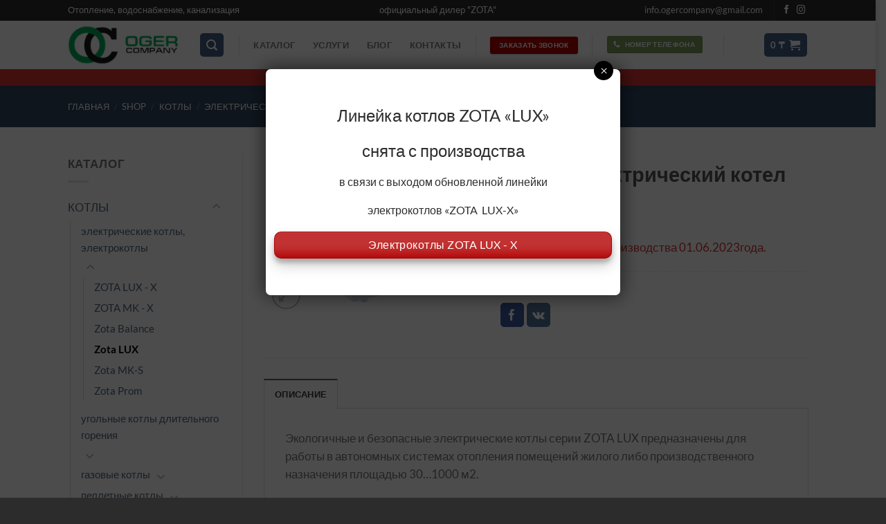

--- FILE ---
content_type: text/html; charset=UTF-8
request_url: https://ogercompany.kz/shop/evt-24-elektricheskij-kotel-zota-lux/
body_size: 24353
content:
<!DOCTYPE html>
<html lang="ru-RU" class="loading-site no-js">
<head>
	<meta charset="UTF-8" />
	<link rel="profile" href="http://gmpg.org/xfn/11" />
	<link rel="pingback" href="https://ogercompany.kz/xmlrpc.php" />

	<script>(function(html){html.className = html.className.replace(/\bno-js\b/,'js')})(document.documentElement);</script>
<meta name='robots' content='index, follow, max-image-preview:large, max-snippet:-1, max-video-preview:-1' />
	<style>img:is([sizes="auto" i], [sizes^="auto," i]) { contain-intrinsic-size: 3000px 1500px }</style>
	
<!-- Google Tag Manager for WordPress by gtm4wp.com -->
<script data-cfasync="false" data-pagespeed-no-defer>
	var gtm4wp_datalayer_name = "dataLayer";
	var dataLayer = dataLayer || [];
</script>
<!-- End Google Tag Manager for WordPress by gtm4wp.com --><meta name="viewport" content="width=device-width, initial-scale=1" />
	<title>ЭВТ-24 Электрический котел ZOTA LUX - Ogercompany</title>
	<link rel="canonical" href="https://ogercompany.kz/shop/evt-24-elektricheskij-kotel-zota-lux/" />
	<meta property="og:locale" content="ru_RU" />
	<meta property="og:type" content="article" />
	<meta property="og:title" content="ЭВТ-24 Электрический котел ZOTA LUX" />
	<meta property="og:description" content="Котлы LUX сняты с производства 01.06.2023года." />
	<meta property="og:url" content="https://ogercompany.kz/shop/evt-24-elektricheskij-kotel-zota-lux/" />
	<meta property="og:site_name" content="Ogercompany" />
	<meta property="article:publisher" content="https://www.facebook.com/ogercompany/" />
	<meta property="article:modified_time" content="2023-10-19T07:50:48+00:00" />
	<meta property="og:image" content="https://ogercompany.kz/wp-content/uploads/2020/06/lyuks-n.jpg" />
	<meta property="og:image:width" content="800" />
	<meta property="og:image:height" content="600" />
	<meta property="og:image:type" content="image/jpeg" />
	<meta name="twitter:card" content="summary_large_image" />
	<meta name="twitter:label1" content="Примерное время для чтения" />
	<meta name="twitter:data1" content="3 минуты" />


<link rel='dns-prefetch' href='//code.jivosite.com' />
<link rel='prefetch' href='https://ogercompany.kz/wp-content/themes/flatsome/assets/js/flatsome.js?ver=e1ad26bd5672989785e1' />
<link rel='prefetch' href='https://ogercompany.kz/wp-content/themes/flatsome/assets/js/chunk.slider.js?ver=3.19.9' />
<link rel='prefetch' href='https://ogercompany.kz/wp-content/themes/flatsome/assets/js/chunk.popups.js?ver=3.19.9' />
<link rel='prefetch' href='https://ogercompany.kz/wp-content/themes/flatsome/assets/js/chunk.tooltips.js?ver=3.19.9' />
<link rel='prefetch' href='https://ogercompany.kz/wp-content/themes/flatsome/assets/js/woocommerce.js?ver=dd6035ce106022a74757' />
<style id='wp-block-library-inline-css' type='text/css'>
:root{--wp-admin-theme-color:#007cba;--wp-admin-theme-color--rgb:0,124,186;--wp-admin-theme-color-darker-10:#006ba1;--wp-admin-theme-color-darker-10--rgb:0,107,161;--wp-admin-theme-color-darker-20:#005a87;--wp-admin-theme-color-darker-20--rgb:0,90,135;--wp-admin-border-width-focus:2px;--wp-block-synced-color:#7a00df;--wp-block-synced-color--rgb:122,0,223;--wp-bound-block-color:var(--wp-block-synced-color)}@media (min-resolution:192dpi){:root{--wp-admin-border-width-focus:1.5px}}.wp-element-button{cursor:pointer}:root{--wp--preset--font-size--normal:16px;--wp--preset--font-size--huge:42px}:root .has-very-light-gray-background-color{background-color:#eee}:root .has-very-dark-gray-background-color{background-color:#313131}:root .has-very-light-gray-color{color:#eee}:root .has-very-dark-gray-color{color:#313131}:root .has-vivid-green-cyan-to-vivid-cyan-blue-gradient-background{background:linear-gradient(135deg,#00d084,#0693e3)}:root .has-purple-crush-gradient-background{background:linear-gradient(135deg,#34e2e4,#4721fb 50%,#ab1dfe)}:root .has-hazy-dawn-gradient-background{background:linear-gradient(135deg,#faaca8,#dad0ec)}:root .has-subdued-olive-gradient-background{background:linear-gradient(135deg,#fafae1,#67a671)}:root .has-atomic-cream-gradient-background{background:linear-gradient(135deg,#fdd79a,#004a59)}:root .has-nightshade-gradient-background{background:linear-gradient(135deg,#330968,#31cdcf)}:root .has-midnight-gradient-background{background:linear-gradient(135deg,#020381,#2874fc)}.has-regular-font-size{font-size:1em}.has-larger-font-size{font-size:2.625em}.has-normal-font-size{font-size:var(--wp--preset--font-size--normal)}.has-huge-font-size{font-size:var(--wp--preset--font-size--huge)}.has-text-align-center{text-align:center}.has-text-align-left{text-align:left}.has-text-align-right{text-align:right}#end-resizable-editor-section{display:none}.aligncenter{clear:both}.items-justified-left{justify-content:flex-start}.items-justified-center{justify-content:center}.items-justified-right{justify-content:flex-end}.items-justified-space-between{justify-content:space-between}.screen-reader-text{border:0;clip:rect(1px,1px,1px,1px);clip-path:inset(50%);height:1px;margin:-1px;overflow:hidden;padding:0;position:absolute;width:1px;word-wrap:normal!important}.screen-reader-text:focus{background-color:#ddd;clip:auto!important;clip-path:none;color:#444;display:block;font-size:1em;height:auto;left:5px;line-height:normal;padding:15px 23px 14px;text-decoration:none;top:5px;width:auto;z-index:100000}html :where(.has-border-color){border-style:solid}html :where([style*=border-top-color]){border-top-style:solid}html :where([style*=border-right-color]){border-right-style:solid}html :where([style*=border-bottom-color]){border-bottom-style:solid}html :where([style*=border-left-color]){border-left-style:solid}html :where([style*=border-width]){border-style:solid}html :where([style*=border-top-width]){border-top-style:solid}html :where([style*=border-right-width]){border-right-style:solid}html :where([style*=border-bottom-width]){border-bottom-style:solid}html :where([style*=border-left-width]){border-left-style:solid}html :where(img[class*=wp-image-]){height:auto;max-width:100%}:where(figure){margin:0 0 1em}html :where(.is-position-sticky){--wp-admin--admin-bar--position-offset:var(--wp-admin--admin-bar--height,0px)}@media screen and (max-width:600px){html :where(.is-position-sticky){--wp-admin--admin-bar--position-offset:0px}}
</style>
<link rel='stylesheet' id='wp-components-css' href='https://ogercompany.kz/wp-includes/css/dist/components/style.min.css' type='text/css' media='all' />
<link rel='stylesheet' id='wp-preferences-css' href='https://ogercompany.kz/wp-includes/css/dist/preferences/style.min.css' type='text/css' media='all' />
<link rel='stylesheet' id='wp-block-editor-css' href='https://ogercompany.kz/wp-includes/css/dist/block-editor/style.min.css' type='text/css' media='all' />
<link rel='stylesheet' id='popup-maker-block-library-style-css' href='https://ogercompany.kz/wp-content/plugins/popup-maker/dist/packages/block-library-style.css' type='text/css' media='all' />
<link rel='stylesheet' id='contact-form-7-css' href='https://ogercompany.kz/wp-content/plugins/contact-form-7/includes/css/styles.css' type='text/css' media='all' />
<link rel='stylesheet' id='photoswipe-css' href='https://ogercompany.kz/wp-content/plugins/woocommerce/assets/css/photoswipe/photoswipe.min.css' type='text/css' media='all' />
<link rel='stylesheet' id='photoswipe-default-skin-css' href='https://ogercompany.kz/wp-content/plugins/woocommerce/assets/css/photoswipe/default-skin/default-skin.min.css' type='text/css' media='all' />
<style id='woocommerce-inline-inline-css' type='text/css'>
.woocommerce form .form-row .required { visibility: visible; }
</style>
<link rel='stylesheet' id='brands-styles-css' href='https://ogercompany.kz/wp-content/plugins/woocommerce/assets/css/brands.css' type='text/css' media='all' />
<link rel='stylesheet' id='popup-maker-site-css' href='//ogercompany.kz/wp-content/uploads/pum/pum-site-styles.css?generated=1765729631' type='text/css' media='all' />
<link rel='stylesheet' id='flatsome-main-css' href='https://ogercompany.kz/wp-content/themes/flatsome/assets/css/flatsome.css' type='text/css' media='all' />
<style id='flatsome-main-inline-css' type='text/css'>
@font-face {
				font-family: "fl-icons";
				font-display: block;
				src: url(https://ogercompany.kz/wp-content/themes/flatsome/assets/css/icons/fl-icons.eot?v=3.19.9);
				src:
					url(https://ogercompany.kz/wp-content/themes/flatsome/assets/css/icons/fl-icons.eot#iefix?v=3.19.9) format("embedded-opentype"),
					url(https://ogercompany.kz/wp-content/themes/flatsome/assets/css/icons/fl-icons.woff2?v=3.19.9) format("woff2"),
					url(https://ogercompany.kz/wp-content/themes/flatsome/assets/css/icons/fl-icons.ttf?v=3.19.9) format("truetype"),
					url(https://ogercompany.kz/wp-content/themes/flatsome/assets/css/icons/fl-icons.woff?v=3.19.9) format("woff"),
					url(https://ogercompany.kz/wp-content/themes/flatsome/assets/css/icons/fl-icons.svg?v=3.19.9#fl-icons) format("svg");
			}
</style>
<link rel='stylesheet' id='flatsome-shop-css' href='https://ogercompany.kz/wp-content/themes/flatsome/assets/css/flatsome-shop.css' type='text/css' media='all' />
<link rel='stylesheet' id='flatsome-style-css' href='https://ogercompany.kz/wp-content/themes/flatsome-child/style.css' type='text/css' media='all' />
<script type="text/javascript" src="https://ogercompany.kz/wp-includes/js/jquery/jquery.min.js" id="jquery-core-js"></script>
<script type="text/javascript" src="https://ogercompany.kz/wp-includes/js/jquery/jquery-migrate.min.js" id="jquery-migrate-js"></script>
<script type="text/javascript" src="https://ogercompany.kz/wp-content/plugins/woocommerce/assets/js/jquery-blockui/jquery.blockUI.min.js" id="jquery-blockui-js" data-wp-strategy="defer"></script>
<script type="text/javascript" id="wc-add-to-cart-js-extra">
/* <![CDATA[ */
var wc_add_to_cart_params = {"ajax_url":"\/wp-admin\/admin-ajax.php","wc_ajax_url":"\/?wc-ajax=%%endpoint%%","i18n_view_cart":"\u041f\u0440\u043e\u0441\u043c\u043e\u0442\u0440 \u043a\u043e\u0440\u0437\u0438\u043d\u044b","cart_url":"https:\/\/ogercompany.kz\/cart\/","is_cart":"","cart_redirect_after_add":"no"};
/* ]]> */
</script>
<script type="text/javascript" src="https://ogercompany.kz/wp-content/plugins/woocommerce/assets/js/frontend/add-to-cart.min.js" id="wc-add-to-cart-js" defer="defer" data-wp-strategy="defer"></script>
<script type="text/javascript" src="https://ogercompany.kz/wp-content/plugins/woocommerce/assets/js/photoswipe/photoswipe.min.js" id="photoswipe-js" defer="defer" data-wp-strategy="defer"></script>
<script type="text/javascript" src="https://ogercompany.kz/wp-content/plugins/woocommerce/assets/js/photoswipe/photoswipe-ui-default.min.js" id="photoswipe-ui-default-js" defer="defer" data-wp-strategy="defer"></script>
<script type="text/javascript" id="wc-single-product-js-extra">
/* <![CDATA[ */
var wc_single_product_params = {"i18n_required_rating_text":"\u041f\u043e\u0436\u0430\u043b\u0443\u0439\u0441\u0442\u0430, \u043f\u043e\u0441\u0442\u0430\u0432\u044c\u0442\u0435 \u043e\u0446\u0435\u043d\u043a\u0443","i18n_product_gallery_trigger_text":"\u041f\u0440\u043e\u0441\u043c\u043e\u0442\u0440 \u0433\u0430\u043b\u0435\u0440\u0435\u0438 \u0438\u0437\u043e\u0431\u0440\u0430\u0436\u0435\u043d\u0438\u0439 \u0432 \u043f\u043e\u043b\u043d\u043e\u044d\u043a\u0440\u0430\u043d\u043d\u043e\u043c \u0440\u0435\u0436\u0438\u043c\u0435","review_rating_required":"yes","flexslider":{"rtl":false,"animation":"slide","smoothHeight":true,"directionNav":false,"controlNav":"thumbnails","slideshow":false,"animationSpeed":500,"animationLoop":false,"allowOneSlide":false},"zoom_enabled":"","zoom_options":[],"photoswipe_enabled":"1","photoswipe_options":{"shareEl":false,"closeOnScroll":false,"history":false,"hideAnimationDuration":0,"showAnimationDuration":0},"flexslider_enabled":""};
/* ]]> */
</script>
<script type="text/javascript" src="https://ogercompany.kz/wp-content/plugins/woocommerce/assets/js/frontend/single-product.min.js" id="wc-single-product-js" defer="defer" data-wp-strategy="defer"></script>
<script type="text/javascript" src="https://ogercompany.kz/wp-content/plugins/woocommerce/assets/js/js-cookie/js.cookie.min.js" id="js-cookie-js" data-wp-strategy="defer"></script>
<style>.pseudo-clearfy-link { color: #008acf; cursor: pointer;}.pseudo-clearfy-link:hover { text-decoration: none;}</style>
<!-- Google Tag Manager for WordPress by gtm4wp.com -->
<!-- GTM Container placement set to manual -->
<script data-cfasync="false" data-pagespeed-no-defer>
	var dataLayer_content = {"pagePostType":"product","pagePostType2":"single-product","pagePostAuthor":"admin"};
	dataLayer.push( dataLayer_content );
</script>
<script data-cfasync="false" data-pagespeed-no-defer>
(function(w,d,s,l,i){w[l]=w[l]||[];w[l].push({'gtm.start':
new Date().getTime(),event:'gtm.js'});var f=d.getElementsByTagName(s)[0],
j=d.createElement(s),dl=l!='dataLayer'?'&l='+l:'';j.async=true;j.src=
'//www.googletagmanager.com/gtm.js?id='+i+dl;f.parentNode.insertBefore(j,f);
})(window,document,'script','dataLayer','GTM-WXRSLFM');
</script>
<!-- End Google Tag Manager for WordPress by gtm4wp.com -->	<noscript><style>.woocommerce-product-gallery{ opacity: 1 !important; }</style></noscript>
	<style class='wp-fonts-local' type='text/css'>
@font-face{font-family:Inter;font-style:normal;font-weight:300 900;font-display:fallback;src:url('https://ogercompany.kz/wp-content/plugins/woocommerce/assets/fonts/Inter-VariableFont_slnt,wght.woff2') format('woff2');font-stretch:normal;}
@font-face{font-family:Cardo;font-style:normal;font-weight:400;font-display:fallback;src:url('https://ogercompany.kz/wp-content/plugins/woocommerce/assets/fonts/cardo_normal_400.woff2') format('woff2');}
</style>
<link rel="icon" href="https://ogercompany.kz/wp-content/uploads/2020/06/cropped-5-—-kopiya-32x32.jpg" sizes="32x32" />
<link rel="icon" href="https://ogercompany.kz/wp-content/uploads/2020/06/cropped-5-—-kopiya-192x192.jpg" sizes="192x192" />
<link rel="apple-touch-icon" href="https://ogercompany.kz/wp-content/uploads/2020/06/cropped-5-—-kopiya-180x180.jpg" />
<meta name="msapplication-TileImage" content="https://ogercompany.kz/wp-content/uploads/2020/06/cropped-5-—-kopiya-270x270.jpg" />
<style id="custom-css" type="text/css">:root {--primary-color: #446084;--fs-color-primary: #446084;--fs-color-secondary: #dd3333;--fs-color-success: #7a9c59;--fs-color-alert: #b20000;--fs-experimental-link-color: #4e657b;--fs-experimental-link-color-hover: #111;}.tooltipster-base {--tooltip-color: #fff;--tooltip-bg-color: #000;}.off-canvas-right .mfp-content, .off-canvas-left .mfp-content {--drawer-width: 300px;}.off-canvas .mfp-content.off-canvas-cart {--drawer-width: 360px;}.container-width, .full-width .ubermenu-nav, .container, .row{max-width: 1100px}.row.row-collapse{max-width: 1070px}.row.row-small{max-width: 1092.5px}.row.row-large{max-width: 1130px}.header-main{height: 70px}#logo img{max-height: 70px}#logo{width:160px;}.header-bottom{min-height: 24px}.header-top{min-height: 30px}.transparent .header-main{height: 265px}.transparent #logo img{max-height: 265px}.has-transparent + .page-title:first-of-type,.has-transparent + #main > .page-title,.has-transparent + #main > div > .page-title,.has-transparent + #main .page-header-wrapper:first-of-type .page-title{padding-top: 345px;}.header.show-on-scroll,.stuck .header-main{height:70px!important}.stuck #logo img{max-height: 70px!important}.search-form{ width: 44%;}.header-bg-color {background-color: #ffffff}.header-bottom {background-color: #dd3333}.header-main .nav > li > a{line-height: 16px }.header-bottom-nav > li > a{line-height: 16px }@media (max-width: 549px) {.header-main{height: 70px}#logo img{max-height: 70px}}.header-top{background-color:#2c2c2c!important;}body{font-size: 105%;}@media screen and (max-width: 549px){body{font-size: 100%;}}body{font-family: Lato, sans-serif;}body {font-weight: 400;font-style: normal;}.nav > li > a {font-family: Lato, sans-serif;}.mobile-sidebar-levels-2 .nav > li > ul > li > a {font-family: Lato, sans-serif;}.nav > li > a,.mobile-sidebar-levels-2 .nav > li > ul > li > a {font-weight: 700;font-style: normal;}h1,h2,h3,h4,h5,h6,.heading-font, .off-canvas-center .nav-sidebar.nav-vertical > li > a{font-family: Lato, sans-serif;}h1,h2,h3,h4,h5,h6,.heading-font,.banner h1,.banner h2 {font-weight: 700;font-style: normal;}.alt-font{font-family: "Dancing Script", sans-serif;}.shop-page-title.featured-title .title-overlay{background-color: #334863;}.current .breadcrumb-step, [data-icon-label]:after, .button#place_order,.button.checkout,.checkout-button,.single_add_to_cart_button.button, .sticky-add-to-cart-select-options-button{background-color: #dd3333!important }.has-equal-box-heights .box-image {padding-top: 90%;}.shop-page-title.featured-title .title-bg{ background-image: url(https://ogercompany.kz/wp-content/uploads/2020/06/lyuks-n.jpg)!important;}@media screen and (min-width: 550px){.products .box-vertical .box-image{min-width: 300px!important;width: 300px!important;}}.absolute-footer, html{background-color: #2c2c2c}button[name='update_cart'] { display: none; }.nav-vertical-fly-out > li + li {border-top-width: 1px; border-top-style: solid;}.label-new.menu-item > a:after{content:"Новое";}.label-hot.menu-item > a:after{content:"Горячее предложение";}.label-sale.menu-item > a:after{content:"Распродажа";}.label-popular.menu-item > a:after{content:"Самые популярные";}</style><style id="kirki-inline-styles">/* latin-ext */
@font-face {
  font-family: 'Lato';
  font-style: normal;
  font-weight: 400;
  font-display: swap;
  src: url(https://ogercompany.kz/wp-content/fonts/lato/S6uyw4BMUTPHjxAwXjeu.woff2) format('woff2');
  unicode-range: U+0100-02BA, U+02BD-02C5, U+02C7-02CC, U+02CE-02D7, U+02DD-02FF, U+0304, U+0308, U+0329, U+1D00-1DBF, U+1E00-1E9F, U+1EF2-1EFF, U+2020, U+20A0-20AB, U+20AD-20C0, U+2113, U+2C60-2C7F, U+A720-A7FF;
}
/* latin */
@font-face {
  font-family: 'Lato';
  font-style: normal;
  font-weight: 400;
  font-display: swap;
  src: url(https://ogercompany.kz/wp-content/fonts/lato/S6uyw4BMUTPHjx4wXg.woff2) format('woff2');
  unicode-range: U+0000-00FF, U+0131, U+0152-0153, U+02BB-02BC, U+02C6, U+02DA, U+02DC, U+0304, U+0308, U+0329, U+2000-206F, U+20AC, U+2122, U+2191, U+2193, U+2212, U+2215, U+FEFF, U+FFFD;
}
/* latin-ext */
@font-face {
  font-family: 'Lato';
  font-style: normal;
  font-weight: 700;
  font-display: swap;
  src: url(https://ogercompany.kz/wp-content/fonts/lato/S6u9w4BMUTPHh6UVSwaPGR_p.woff2) format('woff2');
  unicode-range: U+0100-02BA, U+02BD-02C5, U+02C7-02CC, U+02CE-02D7, U+02DD-02FF, U+0304, U+0308, U+0329, U+1D00-1DBF, U+1E00-1E9F, U+1EF2-1EFF, U+2020, U+20A0-20AB, U+20AD-20C0, U+2113, U+2C60-2C7F, U+A720-A7FF;
}
/* latin */
@font-face {
  font-family: 'Lato';
  font-style: normal;
  font-weight: 700;
  font-display: swap;
  src: url(https://ogercompany.kz/wp-content/fonts/lato/S6u9w4BMUTPHh6UVSwiPGQ.woff2) format('woff2');
  unicode-range: U+0000-00FF, U+0131, U+0152-0153, U+02BB-02BC, U+02C6, U+02DA, U+02DC, U+0304, U+0308, U+0329, U+2000-206F, U+20AC, U+2122, U+2191, U+2193, U+2212, U+2215, U+FEFF, U+FFFD;
}/* vietnamese */
@font-face {
  font-family: 'Dancing Script';
  font-style: normal;
  font-weight: 400;
  font-display: swap;
  src: url(https://ogercompany.kz/wp-content/fonts/dancing-script/If2cXTr6YS-zF4S-kcSWSVi_sxjsohD9F50Ruu7BMSo3Rep8ltA.woff2) format('woff2');
  unicode-range: U+0102-0103, U+0110-0111, U+0128-0129, U+0168-0169, U+01A0-01A1, U+01AF-01B0, U+0300-0301, U+0303-0304, U+0308-0309, U+0323, U+0329, U+1EA0-1EF9, U+20AB;
}
/* latin-ext */
@font-face {
  font-family: 'Dancing Script';
  font-style: normal;
  font-weight: 400;
  font-display: swap;
  src: url(https://ogercompany.kz/wp-content/fonts/dancing-script/If2cXTr6YS-zF4S-kcSWSVi_sxjsohD9F50Ruu7BMSo3ROp8ltA.woff2) format('woff2');
  unicode-range: U+0100-02BA, U+02BD-02C5, U+02C7-02CC, U+02CE-02D7, U+02DD-02FF, U+0304, U+0308, U+0329, U+1D00-1DBF, U+1E00-1E9F, U+1EF2-1EFF, U+2020, U+20A0-20AB, U+20AD-20C0, U+2113, U+2C60-2C7F, U+A720-A7FF;
}
/* latin */
@font-face {
  font-family: 'Dancing Script';
  font-style: normal;
  font-weight: 400;
  font-display: swap;
  src: url(https://ogercompany.kz/wp-content/fonts/dancing-script/If2cXTr6YS-zF4S-kcSWSVi_sxjsohD9F50Ruu7BMSo3Sup8.woff2) format('woff2');
  unicode-range: U+0000-00FF, U+0131, U+0152-0153, U+02BB-02BC, U+02C6, U+02DA, U+02DC, U+0304, U+0308, U+0329, U+2000-206F, U+20AC, U+2122, U+2191, U+2193, U+2212, U+2215, U+FEFF, U+FFFD;
}</style></head>

<body class="product-template-default single single-product postid-1168 theme-flatsome woocommerce woocommerce-page woocommerce-no-js header-shadow lightbox nav-dropdown-has-arrow nav-dropdown-has-shadow nav-dropdown-has-border">


<!-- GTM Container placement set to manual -->
<!-- Google Tag Manager (noscript) -->
				<noscript><iframe src="https://www.googletagmanager.com/ns.html?id=GTM-WXRSLFM" height="0" width="0" style="display:none;visibility:hidden" aria-hidden="true"></iframe></noscript>
<!-- End Google Tag Manager (noscript) -->
<a class="skip-link screen-reader-text" href="#main">Skip to content</a>

<div id="wrapper">

	
	<header id="header" class="header has-sticky sticky-jump">
		<div class="header-wrapper">
			<div id="top-bar" class="header-top hide-for-sticky nav-dark flex-has-center">
    <div class="flex-row container">
      <div class="flex-col hide-for-medium flex-left">
          <ul class="nav nav-left medium-nav-center nav-small  nav-divided">
              <li class="html custom html_top_right_text">Отопление, водоснабжение, канализация</li>          </ul>
      </div>

      <div class="flex-col hide-for-medium flex-center">
          <ul class="nav nav-center nav-small  nav-divided">
              <li class="html custom html_topbar_right">официальный дилер "ZOTA"</li>          </ul>
      </div>

      <div class="flex-col hide-for-medium flex-right">
         <ul class="nav top-bar-nav nav-right nav-small  nav-divided">
              <li class="html custom html_topbar_left">info.ogercompany@gmail.com</li><li class="header-divider"></li><li class="html header-social-icons ml-0">
	<div class="social-icons follow-icons" ><a href="https://www.facebook.com/ogercompany/" target="_blank" data-label="Facebook" class="icon plain facebook tooltip" title="Мы на Фэйсбуке" aria-label="Мы на Фэйсбуке" rel="noopener nofollow" ><i class="icon-facebook" ></i></a><a href="https://www.instagram.com/oger_company/" target="_blank" data-label="Instagram" class="icon plain instagram tooltip" title="Мы на Инстаграме" aria-label="Мы на Инстаграме" rel="noopener nofollow" ><i class="icon-instagram" ></i></a></div></li>
          </ul>
      </div>

            <div class="flex-col show-for-medium flex-grow">
          <ul class="nav nav-center nav-small mobile-nav  nav-divided">
              <li class="html custom html_topbar_left">info.ogercompany@gmail.com</li><li class="header-divider"></li><li class="html header-social-icons ml-0">
	<div class="social-icons follow-icons" ><a href="https://www.facebook.com/ogercompany/" target="_blank" data-label="Facebook" class="icon plain facebook tooltip" title="Мы на Фэйсбуке" aria-label="Мы на Фэйсбуке" rel="noopener nofollow" ><i class="icon-facebook" ></i></a><a href="https://www.instagram.com/oger_company/" target="_blank" data-label="Instagram" class="icon plain instagram tooltip" title="Мы на Инстаграме" aria-label="Мы на Инстаграме" rel="noopener nofollow" ><i class="icon-instagram" ></i></a></div></li>
          </ul>
      </div>
      
    </div>
</div>
<div id="masthead" class="header-main ">
      <div class="header-inner flex-row container logo-left medium-logo-center" role="navigation">

          <!-- Logo -->
          <div id="logo" class="flex-col logo">
            
<!-- Header logo -->
<a href="https://ogercompany.kz/" title="Ogercompany - Отопление, водоснабжение, канализация" rel="home">
		<img width="200" height="70" src="https://ogercompany.kz/wp-content/uploads/2023/07/logotip-kontory.png" class="header_logo header-logo" alt="Ogercompany"/><img  width="200" height="70" src="https://ogercompany.kz/wp-content/uploads/2023/07/logotip-kontory.png" class="header-logo-dark" alt="Ogercompany"/></a>
          </div>

          <!-- Mobile Left Elements -->
          <div class="flex-col show-for-medium flex-left">
            <ul class="mobile-nav nav nav-left ">
              <li class="nav-icon has-icon">
  <div class="header-button">		<a href="#" data-open="#main-menu" data-pos="left" data-bg="main-menu-overlay" data-color="" class="icon primary button round is-small" aria-label="Menu" aria-controls="main-menu" aria-expanded="false">

		  <i class="icon-menu" ></i>
		  		</a>
	 </div> </li>
<li class="header-divider"></li>            </ul>
          </div>

          <!-- Left Elements -->
          <div class="flex-col hide-for-medium flex-left
            flex-grow">
            <ul class="header-nav header-nav-main nav nav-left  nav-line-grow nav-spacing-xlarge nav-uppercase nav-prompts-overlay" >
              <li class="header-search header-search-lightbox has-icon">
	<div class="header-button">		<a href="#search-lightbox" aria-label="Поиск" data-open="#search-lightbox" data-focus="input.search-field"
		class="icon primary button round is-small">
		<i class="icon-search" style="font-size:16px;" ></i></a>
		</div>
	
	<div id="search-lightbox" class="mfp-hide dark text-center">
		<div class="searchform-wrapper ux-search-box relative is-large"><form role="search" method="get" class="searchform" action="https://ogercompany.kz/">
	<div class="flex-row relative">
						<div class="flex-col flex-grow">
			<label class="screen-reader-text" for="woocommerce-product-search-field-0">Искать:</label>
			<input type="search" id="woocommerce-product-search-field-0" class="search-field mb-0" placeholder="Поиск&hellip;" value="" name="s" />
			<input type="hidden" name="post_type" value="product" />
					</div>
		<div class="flex-col">
			<button type="submit" value="Поиск" class="ux-search-submit submit-button secondary button  icon mb-0" aria-label="Submit">
				<i class="icon-search" ></i>			</button>
		</div>
	</div>
	<div class="live-search-results text-left z-top"></div>
</form>
</div>	</div>
</li>
<li class="header-divider"></li><li id="menu-item-233" class="menu-item menu-item-type-post_type menu-item-object-page current_page_parent menu-item-233 menu-item-design-default"><a href="https://ogercompany.kz/shop/" class="nav-top-link">Каталог</a></li>
<li id="menu-item-364" class="menu-item menu-item-type-post_type menu-item-object-page menu-item-364 menu-item-design-default"><a href="https://ogercompany.kz/uslugi/" class="nav-top-link">Услуги</a></li>
<li id="menu-item-250" class="menu-item menu-item-type-post_type menu-item-object-page menu-item-250 menu-item-design-default"><a href="https://ogercompany.kz/blog/" class="nav-top-link">Блог</a></li>
<li id="menu-item-359" class="menu-item menu-item-type-post_type menu-item-object-page menu-item-359 menu-item-design-default"><a href="https://ogercompany.kz/kontakty/" class="nav-top-link">Контакты</a></li>
<li class="header-divider"></li><li class="html header-button-1">
	<div class="header-button">
		<a href="#popmake-373" class="button alert is-xsmall box-shadow-1"  style="border-radius:3px;">
		<span>Заказать звонок</span>
	</a>
	</div>
</li>
<li class="header-divider"></li><li class="html custom html_nav_position_text"><div class="row"  id="row-1287455191">


	<div id="col-1492697912" class="col small-12 large-12"  >
				<div class="col-inner"  >
			
			

<a href="#popmake-7091" class="button success is-xsmall"  style="border-radius:3px;padding:0px 10px 0px 10px;">
	<i class="icon-phone" aria-hidden="true" ></i>	<span>номер телефона</span>
	</a>



		</div>
				
<style>
#col-1492697912 > .col-inner {
  margin: 2px 0px -44px 0px;
}
</style>
	</div>

	


<style>
#row-1287455191 > .col > .col-inner {
  padding: 0px 0px 0px 0px;
}
</style>
</div>
</li><li class="header-divider"></li>            </ul>
          </div>

          <!-- Right Elements -->
          <div class="flex-col hide-for-medium flex-right">
            <ul class="header-nav header-nav-main nav nav-right  nav-line-grow nav-spacing-xlarge nav-uppercase nav-prompts-overlay">
              <li class="cart-item has-icon">
<div class="header-button">
<a href="https://ogercompany.kz/cart/" class="header-cart-link icon primary button round is-small off-canvas-toggle nav-top-link" title="Корзина" data-open="#cart-popup" data-class="off-canvas-cart" data-pos="right" >

<span class="header-cart-title">
          <span class="cart-price"><span class="woocommerce-Price-amount amount"><bdi>0&nbsp;<span class="woocommerce-Price-currencySymbol">&#8376;</span></bdi></span></span>
  </span>

    <i class="icon-shopping-cart"
    data-icon-label="0">
  </i>
  </a>
</div>


  <!-- Cart Sidebar Popup -->
  <div id="cart-popup" class="mfp-hide">
  <div class="cart-popup-inner inner-padding cart-popup-inner--sticky">
      <div class="cart-popup-title text-center">
          <span class="heading-font uppercase">Корзина</span>
          <div class="is-divider"></div>
      </div>
	  <div class="widget_shopping_cart">
		  <div class="widget_shopping_cart_content">
			  

	<div class="ux-mini-cart-empty flex flex-row-col text-center pt pb">
				<div class="ux-mini-cart-empty-icon">
			<svg xmlns="http://www.w3.org/2000/svg" viewBox="0 0 17 19" style="opacity:.1;height:80px;">
				<path d="M8.5 0C6.7 0 5.3 1.2 5.3 2.7v2H2.1c-.3 0-.6.3-.7.7L0 18.2c0 .4.2.8.6.8h15.7c.4 0 .7-.3.7-.7v-.1L15.6 5.4c0-.3-.3-.6-.7-.6h-3.2v-2c0-1.6-1.4-2.8-3.2-2.8zM6.7 2.7c0-.8.8-1.4 1.8-1.4s1.8.6 1.8 1.4v2H6.7v-2zm7.5 3.4 1.3 11.5h-14L2.8 6.1h2.5v1.4c0 .4.3.7.7.7.4 0 .7-.3.7-.7V6.1h3.5v1.4c0 .4.3.7.7.7s.7-.3.7-.7V6.1h2.6z" fill-rule="evenodd" clip-rule="evenodd" fill="currentColor"></path>
			</svg>
		</div>
				<p class="woocommerce-mini-cart__empty-message empty">Корзина пуста.</p>
					<p class="return-to-shop">
				<a class="button primary wc-backward" href="https://ogercompany.kz/shop/">
					Вернуться в магазин				</a>
			</p>
				</div>


		  </div>
	  </div>
              </div>
  </div>

</li>
            </ul>
          </div>

          <!-- Mobile Right Elements -->
          <div class="flex-col show-for-medium flex-right">
            <ul class="mobile-nav nav nav-right ">
              <li class="html header-button-2">
	<div class="header-button">
		<a href="#popmake-7091" class="button alert is-shade box-shadow-1"  style="border-radius:5px;">
		<span>Позвонить</span>
	</a>
	</div>
</li>
<li class="header-divider"></li><li class="cart-item has-icon">

<div class="header-button">
		<a href="https://ogercompany.kz/cart/" class="header-cart-link icon primary button round is-small off-canvas-toggle nav-top-link" title="Корзина" data-open="#cart-popup" data-class="off-canvas-cart" data-pos="right" >

    <i class="icon-shopping-cart"
    data-icon-label="0">
  </i>
  </a>
</div>
</li>
            </ul>
          </div>

      </div>

            <div class="container"><div class="top-divider full-width"></div></div>
      </div>
<div id="wide-nav" class="header-bottom wide-nav flex-has-center">
    <div class="flex-row container">

            
                        <div class="flex-col hide-for-medium flex-center">
                <ul class="nav header-nav header-bottom-nav nav-center  nav-uppercase">
                    <li class="html custom html_nav_position_text_top"><p align="center" style="color:#ffffff"><strong>У НАС СКИДКИ!!! УСПЕЙТЕ КУПИТЬ!!!</p></strong></li>                </ul>
            </div>
            
            
                          <div class="flex-col show-for-medium flex-grow">
                  <ul class="nav header-bottom-nav nav-center mobile-nav  nav-uppercase">
                      <li class="html custom html_nav_position_text_top"><p align="center" style="color:#ffffff"><strong>У НАС СКИДКИ!!! УСПЕЙТЕ КУПИТЬ!!!</p></strong></li>                  </ul>
              </div>
            
    </div>
</div>

<div class="header-bg-container fill"><div class="header-bg-image fill"></div><div class="header-bg-color fill"></div></div>		</div>
	</header>

	<div class="shop-page-title product-page-title dark  page-title featured-title ">

	<div class="page-title-bg fill">
		<div class="title-bg fill bg-fill" data-parallax-fade="true" data-parallax="-2" data-parallax-background data-parallax-container=".page-title"></div>
		<div class="title-overlay fill"></div>
	</div>

	<div class="page-title-inner flex-row  medium-flex-wrap container">
	  <div class="flex-col flex-grow medium-text-center">
	  		<div class="is-smaller">
	<nav class="woocommerce-breadcrumb breadcrumbs uppercase"><a href="https://ogercompany.kz">Главная</a> <span class="divider">&#47;</span> <a href="https://ogercompany.kz/shop/">Shop</a> <span class="divider">&#47;</span> <a href="https://ogercompany.kz/product-category/kotly/">КОТЛЫ</a> <span class="divider">&#47;</span> <a href="https://ogercompany.kz/product-category/kotly/elektricheskie-kotly/">электрические котлы, электрокотлы</a> <span class="divider">&#47;</span> <a href="https://ogercompany.kz/product-category/kotly/elektricheskie-kotly/zota-lux/">Zota LUX</a></nav></div>
	  </div>

	   <div class="flex-col nav-right medium-text-center">
		   		   </div>
	</div>
</div>

	<main id="main" class="">

	<div class="shop-container">

		
			<div class="container">
	<div class="woocommerce-notices-wrapper"></div></div>
<div id="product-1168" class="product type-product post-1168 status-publish first instock product_cat-zota-lux has-post-thumbnail shipping-taxable product-type-simple">
	<div class="product-main">
 <div class="row content-row row-divided row-large">

 	<div id="product-sidebar" class="col large-3 hide-for-medium shop-sidebar ">
		<aside id="woocommerce_product_categories-13" class="widget woocommerce widget_product_categories"><span class="widget-title shop-sidebar">каталог</span><div class="is-divider small"></div><ul class="product-categories"><li class="cat-item cat-item-68 cat-parent current-cat-parent"><a href="https://ogercompany.kz/product-category/kotly/">КОТЛЫ</a><ul class='children'>
<li class="cat-item cat-item-83 cat-parent current-cat-parent"><a href="https://ogercompany.kz/product-category/kotly/elektricheskie-kotly/">электрические котлы, электрокотлы</a>	<ul class='children'>
<li class="cat-item cat-item-2270"><a href="https://ogercompany.kz/product-category/kotly/elektricheskie-kotly/zota-lux-x/">ZOTA LUX - X</a></li>
<li class="cat-item cat-item-2273"><a href="https://ogercompany.kz/product-category/kotly/elektricheskie-kotly/zota-mk-x/">ZOTA MK - X</a></li>
<li class="cat-item cat-item-1147"><a href="https://ogercompany.kz/product-category/kotly/elektricheskie-kotly/zota-balance/">Zota Balance</a></li>
<li class="cat-item cat-item-1148 current-cat"><a href="https://ogercompany.kz/product-category/kotly/elektricheskie-kotly/zota-lux/">Zota LUX</a></li>
<li class="cat-item cat-item-1149"><a href="https://ogercompany.kz/product-category/kotly/elektricheskie-kotly/zota-mk-s/">Zota MK-S</a></li>
<li class="cat-item cat-item-1150"><a href="https://ogercompany.kz/product-category/kotly/elektricheskie-kotly/zota-prom/">Zota Prom</a></li>
	</ul>
</li>
<li class="cat-item cat-item-82 cat-parent"><a href="https://ogercompany.kz/product-category/kotly/ugolnye-kotly/">угольные котлы длительного горения</a>	<ul class='children'>
<li class="cat-item cat-item-1133"><a href="https://ogercompany.kz/product-category/kotly/ugolnye-kotly/enisej/">Енисей</a></li>
<li class="cat-item cat-item-1134"><a href="https://ogercompany.kz/product-category/kotly/ugolnye-kotly/master/">Мастер - X</a></li>
<li class="cat-item cat-item-1135"><a href="https://ogercompany.kz/product-category/kotly/ugolnye-kotly/topol-m/">Тополь м</a></li>
<li class="cat-item cat-item-1136"><a href="https://ogercompany.kz/product-category/kotly/ugolnye-kotly/topol-vk/">Тополь ВК</a></li>
<li class="cat-item cat-item-1137"><a href="https://ogercompany.kz/product-category/kotly/ugolnye-kotly/bulat/">Булат</a></li>
<li class="cat-item cat-item-1138"><a href="https://ogercompany.kz/product-category/kotly/ugolnye-kotly/magna/">Магна</a></li>
<li class="cat-item cat-item-1140"><a href="https://ogercompany.kz/product-category/kotly/ugolnye-kotly/forta/">Форта</a></li>
<li class="cat-item cat-item-1141"><a href="https://ogercompany.kz/product-category/kotly/ugolnye-kotly/stahanov/">Стаханов</a></li>
<li class="cat-item cat-item-1142"><a href="https://ogercompany.kz/product-category/kotly/ugolnye-kotly/maksima/">Максима</a></li>
<li class="cat-item cat-item-1144"><a href="https://ogercompany.kz/product-category/kotly/ugolnye-kotly/komplekt-podklyucheniya-tenb/">Комплект подключения ТЭНБ</a></li>
<li class="cat-item cat-item-1145"><a href="https://ogercompany.kz/product-category/kotly/ugolnye-kotly/turboset/">TurboSet (Турбосет)</a></li>
	</ul>
</li>
<li class="cat-item cat-item-81 cat-parent"><a href="https://ogercompany.kz/product-category/kotly/gazovye-kotly/">газовые котлы</a>	<ul class='children'>
<li class="cat-item cat-item-2424"><a href="https://ogercompany.kz/product-category/kotly/gazovye-kotly/gazovye-kotly-ariston/">Газовые котлы Ariston</a></li>
<li class="cat-item cat-item-2276"><a href="https://ogercompany.kz/product-category/kotly/gazovye-kotly/rinnai/">Rinnai</a></li>
	</ul>
</li>
<li class="cat-item cat-item-85 cat-parent"><a href="https://ogercompany.kz/product-category/kotly/pelletnye-kotly/">пеллетные котлы</a>	<ul class='children'>
<li class="cat-item cat-item-1146"><a href="https://ogercompany.kz/product-category/kotly/pelletnye-kotly/zota-pellet/">Zota Pellet s</a></li>
	</ul>
</li>
<li class="cat-item cat-item-86 cat-parent"><a href="https://ogercompany.kz/product-category/kotly/zapasnye-chasti-k-kotlam/">запасные части к котлам</a>	<ul class='children'>
<li class="cat-item cat-item-1151"><a href="https://ogercompany.kz/product-category/kotly/zapasnye-chasti-k-kotlam/zapchasti-k-elektricheskim-kotlam/">запчасти к электрическим котлам</a></li>
<li class="cat-item cat-item-1143"><a href="https://ogercompany.kz/product-category/kotly/zapasnye-chasti-k-kotlam/zapchasti-k-ugolnym-kotlam/">запчасти к угольным котлам</a></li>
	</ul>
</li>
</ul>
</li>
<li class="cat-item cat-item-2325"><a href="https://ogercompany.kz/product-category/termostaty/">ТЕРМОСТАТЫ</a></li>
<li class="cat-item cat-item-2392"><a href="https://ogercompany.kz/product-category/kompozitnye-gazovye-balony/">КОМПОЗИТНЫЕ ГАЗОВЫЕ БАЛОНЫ</a></li>
<li class="cat-item cat-item-70 cat-parent"><a href="https://ogercompany.kz/product-category/vodonagrevateli/">ВОДОНАГРЕВАТЕЛИ</a><ul class='children'>
<li class="cat-item cat-item-2423"><a href="https://ogercompany.kz/product-category/vodonagrevateli/vodonagrevateli-ariston/">Водонагреватели Ariston</a></li>
<li class="cat-item cat-item-2369 cat-parent"><a href="https://ogercompany.kz/product-category/vodonagrevateli/zota-bojler-kosvennogo-nagreva/">ZOTA бойлер, водонагреватель косвенного нагрева</a>	<ul class='children'>
<li class="cat-item cat-item-2380"><a href="https://ogercompany.kz/product-category/vodonagrevateli/zota-bojler-kosvennogo-nagreva/zota-dorado-dorado/">Zota Dorado ( Дорадо )</a></li>
<li class="cat-item cat-item-2378"><a href="https://ogercompany.kz/product-category/vodonagrevateli/zota-bojler-kosvennogo-nagreva/zota-e-hot-enot/">Zota E-hot ( Енот )</a></li>
<li class="cat-item cat-item-2379"><a href="https://ogercompany.kz/product-category/vodonagrevateli/zota-bojler-kosvennogo-nagreva/zota-tuna-tuna/">Zota Tuna ( Туна )</a></li>
	</ul>
</li>
<li class="cat-item cat-item-2243"><a href="https://ogercompany.kz/product-category/vodonagrevateli/stout-bojler-kosvennogo-nagreva/">STOUT бойлер косвенного нагрева</a></li>
<li class="cat-item cat-item-1182"><a href="https://ogercompany.kz/product-category/vodonagrevateli/zapchasti-k-vodonagrevatelyam/">Запчасти к водонагревателям</a></li>
</ul>
</li>
<li class="cat-item cat-item-72 cat-parent"><a href="https://ogercompany.kz/product-category/dymohodnaya-truba/">ДЫМОХОДНАЯ ТРУБА</a><ul class='children'>
<li class="cat-item cat-item-2384"><a href="https://ogercompany.kz/product-category/dymohodnaya-truba/termovent/">Термовент</a></li>
<li class="cat-item cat-item-1171"><a href="https://ogercompany.kz/product-category/dymohodnaya-truba/diametr-115/">Дымоходная труба диаметр 115 ТиС</a></li>
<li class="cat-item cat-item-1170"><a href="https://ogercompany.kz/product-category/dymohodnaya-truba/diametr-150/">Дымоходная труба диаметр 150 ТИС</a></li>
<li class="cat-item cat-item-1169"><a href="https://ogercompany.kz/product-category/dymohodnaya-truba/diametr-180/">Дымоходная труба диаметр 180 ТИС</a></li>
<li class="cat-item cat-item-1168"><a href="https://ogercompany.kz/product-category/dymohodnaya-truba/diametr-200/">Дымоходная труба диаметр 200 ТИС</a></li>
<li class="cat-item cat-item-1167"><a href="https://ogercompany.kz/product-category/dymohodnaya-truba/diametr-250/">Дымоходная труба диаметр 250 ТИС</a></li>
<li class="cat-item cat-item-2409"><a href="https://ogercompany.kz/product-category/dymohodnaya-truba/dymohodnaya-truba-diametr-300-tis/">Дымоходная труба диаметр 300 ТИС</a></li>
</ul>
</li>
<li class="cat-item cat-item-2268"><a href="https://ogercompany.kz/product-category/kupit-smesitel-v-astane/">СМЕСИТЕЛИ</a></li>
<li class="cat-item cat-item-74 cat-parent"><a href="https://ogercompany.kz/product-category/otopitelnye-pribory/">ОТОПИТЕЛЬНЫЕ ПРИБОРЫ</a><ul class='children'>
<li class="cat-item cat-item-1651"><a href="https://ogercompany.kz/product-category/otopitelnye-pribory/radiatory-bimetallicheskie/">радиаторы биметаллические</a></li>
<li class="cat-item cat-item-1653 cat-parent"><a href="https://ogercompany.kz/product-category/otopitelnye-pribory/radiatory-stalnye-panelnye/">радиаторы стальные панельные</a>	<ul class='children'>
<li class="cat-item cat-item-1684"><a href="https://ogercompany.kz/product-category/otopitelnye-pribory/radiatory-stalnye-panelnye/vysota-300/">высота 300</a></li>
<li class="cat-item cat-item-1685"><a href="https://ogercompany.kz/product-category/otopitelnye-pribory/radiatory-stalnye-panelnye/vysota-500/">высота 500</a></li>
	</ul>
</li>
</ul>
</li>
<li class="cat-item cat-item-1603 cat-parent"><a href="https://ogercompany.kz/product-category/bannye-pechi-kupit/">БАННЫЕ ПЕЧИ</a><ul class='children'>
<li class="cat-item cat-item-1604"><a href="https://ogercompany.kz/product-category/bannye-pechi-kupit/termofor/">Термофор</a></li>
<li class="cat-item cat-item-1605"><a href="https://ogercompany.kz/product-category/bannye-pechi-kupit/komplektuyushhie-bannye-pechi/">Комплектующие к банным печам</a></li>
</ul>
</li>
<li class="cat-item cat-item-1493 cat-parent"><a href="https://ogercompany.kz/product-category/shkafy-raspredelitelnye/">ШКАФЫ РАСПРЕДЕЛИТЕЛЬНЫЕ</a><ul class='children'>
<li class="cat-item cat-item-1494"><a href="https://ogercompany.kz/product-category/shkafy-raspredelitelnye/vstroennyj/">встроенный</a></li>
<li class="cat-item cat-item-1495"><a href="https://ogercompany.kz/product-category/shkafy-raspredelitelnye/naruzhnyj/">Шкаф распределительный наружный</a></li>
</ul>
</li>
<li class="cat-item cat-item-2281 cat-parent"><a href="https://ogercompany.kz/product-category/truby-iz-sshitogo-polietilena/">ТРУБЫ ИЗ СШИТОГО ПОЛИЭТИЛЕНА</a><ul class='children'>
<li class="cat-item cat-item-2282"><a href="https://ogercompany.kz/product-category/truby-iz-sshitogo-polietilena/rommer-truby-iz-sshitogo-polietilena/">ROMMER трубы из сшитого полиэтилена</a></li>
<li class="cat-item cat-item-2310"><a href="https://ogercompany.kz/product-category/truby-iz-sshitogo-polietilena/maty-dlya-teplogo-pola/">Маты для теплого пола</a></li>
</ul>
</li>
<li class="cat-item cat-item-76 cat-parent"><a href="https://ogercompany.kz/product-category/truby-i-fitingi/">МЕТАЛЛОПЛАСТИКОВЫЕ ТРУБЫ</a><ul class='children'>
<li class="cat-item cat-item-2269"><a href="https://ogercompany.kz/product-category/truby-i-fitingi/truba-polietilenovaya-proaqua/">Труба полиэтиленовая Proaqua</a></li>
<li class="cat-item cat-item-2260"><a href="https://ogercompany.kz/product-category/truby-i-fitingi/truba-metalloplastikovaya-general-fittings/">Труба металлопластиковая General Fittings</a></li>
<li class="cat-item cat-item-2261"><a href="https://ogercompany.kz/product-category/truby-i-fitingi/truba-metalloplastikovaya-stout/">Труба металлопластиковая Stout</a></li>
</ul>
</li>
<li class="cat-item cat-item-1693 cat-parent"><a href="https://ogercompany.kz/product-category/fitingi-ot-metalloplastika/">ФИТИНГИ</a><ul class='children'>
<li class="cat-item cat-item-2303"><a href="https://ogercompany.kz/product-category/fitingi-ot-metalloplastika/fitingi-rommer/">Фитинги ROMMER</a></li>
<li class="cat-item cat-item-2263"><a href="https://ogercompany.kz/product-category/fitingi-ot-metalloplastika/fiting-general-fittings/">Фитинг General Fittings</a></li>
<li class="cat-item cat-item-2262"><a href="https://ogercompany.kz/product-category/fitingi-ot-metalloplastika/fiting-stout/">Фитинг Stout</a></li>
</ul>
</li>
<li class="cat-item cat-item-69 cat-parent"><a href="https://ogercompany.kz/product-category/nasosy/">НАСОСЫ</a><ul class='children'>
<li class="cat-item cat-item-1161"><a href="https://ogercompany.kz/product-category/nasosy/drenazhnye-nasosy/">дренажные насосы</a></li>
<li class="cat-item cat-item-1160"><a href="https://ogercompany.kz/product-category/nasosy/nasosnye-stanczii/">насосные станции</a></li>
<li class="cat-item cat-item-1131 cat-parent"><a href="https://ogercompany.kz/product-category/nasosy/czirkulyarnye-nasosy/">циркуляционные насосы</a>	<ul class='children'>
<li class="cat-item cat-item-2271 cat-parent"><a href="https://ogercompany.kz/product-category/nasosy/czirkulyarnye-nasosy/czirkulyaczionnye-nasosy-zota/">Циркуляционные насосы Zota</a>		<ul class='children'>
<li class="cat-item cat-item-2274"><a href="https://ogercompany.kz/product-category/nasosy/czirkulyarnye-nasosy/czirkulyaczionnye-nasosy-zota/nasosy-ecoring-iii/">Насосы EcoRING III</a></li>
<li class="cat-item cat-item-2275"><a href="https://ogercompany.kz/product-category/nasosy/czirkulyarnye-nasosy/czirkulyaczionnye-nasosy-zota/nasosy-ring-dlya-goryachego-vodosnabzheniya/">Насосы Ring для горячего водоснабжения</a></li>
<li class="cat-item cat-item-1159"><a href="https://ogercompany.kz/product-category/nasosy/czirkulyarnye-nasosy/czirkulyaczionnye-nasosy-zota/zota-ecoring/">Zota EcoRing</a></li>
<li class="cat-item cat-item-1157"><a href="https://ogercompany.kz/product-category/nasosy/czirkulyarnye-nasosy/czirkulyaczionnye-nasosy-zota/zota-ring/">Zota ring</a></li>
<li class="cat-item cat-item-1158"><a href="https://ogercompany.kz/product-category/nasosy/czirkulyarnye-nasosy/czirkulyaczionnye-nasosy-zota/zota-ring-s-trehfaznym-dvigatelem/">Zota ring с трехфазным двигателем</a></li>
<li class="cat-item cat-item-1132"><a href="https://ogercompany.kz/product-category/nasosy/czirkulyarnye-nasosy/czirkulyaczionnye-nasosy-zota/zota-ring-c-odnofaznym-dvigatelem/">Zota ring c однофазным двигателем</a></li>
		</ul>
</li>
<li class="cat-item cat-item-2249"><a href="https://ogercompany.kz/product-category/nasosy/czirkulyarnye-nasosy/czirkulyaczionnye-nasosy-rommer/">Циркуляционные насосы Rommer</a></li>
	</ul>
</li>
</ul>
</li>
<li class="cat-item cat-item-15 cat-parent"><a href="https://ogercompany.kz/product-category/elektrosauny/">ЭЛЕКТРОСАУНЫ</a><ul class='children'>
<li class="cat-item cat-item-1154"><a href="https://ogercompany.kz/product-category/elektrosauny/zota-viza/">Zota Viza</a></li>
</ul>
</li>
<li class="cat-item cat-item-71 cat-parent"><a href="https://ogercompany.kz/product-category/baki-rasshiritelnye/">БАКИ РАСШИРИТЕЛЬНЫЕ</a><ul class='children'>
<li class="cat-item cat-item-87"><a href="https://ogercompany.kz/product-category/baki-rasshiritelnye/dlya-sistem-vodosnabzheniya/">для систем водоснабжения</a></li>
<li class="cat-item cat-item-88"><a href="https://ogercompany.kz/product-category/baki-rasshiritelnye/dlya-sistem-otopleniya/">для систем отопления</a></li>
</ul>
</li>
<li class="cat-item cat-item-73 cat-parent"><a href="https://ogercompany.kz/product-category/aksessuary-dlya-otopleniya/">АКСЕССУАРЫ ДЛЯ ОТОПЛЕНИЯ</a><ul class='children'>
<li class="cat-item cat-item-2246"><a href="https://ogercompany.kz/product-category/aksessuary-dlya-otopleniya/istochniki-besperebojnogo-pitaniya/">Источники бесперебойного питания</a></li>
<li class="cat-item cat-item-2264"><a href="https://ogercompany.kz/product-category/aksessuary-dlya-otopleniya/klapan-obratnyj/">Клапан обратный</a></li>
<li class="cat-item cat-item-2248"><a href="https://ogercompany.kz/product-category/aksessuary-dlya-otopleniya/predohranitelnye-klapana-i-gruppy-bezopasnosti/">Предохранительная арматура</a></li>
<li class="cat-item cat-item-2247"><a href="https://ogercompany.kz/product-category/aksessuary-dlya-otopleniya/truboprovodnaya-armatura/">Трубопроводная арматура</a></li>
<li class="cat-item cat-item-2265"><a href="https://ogercompany.kz/product-category/aksessuary-dlya-otopleniya/filtr-setchatyj/">Фильтр сетчатый</a></li>
</ul>
</li>
<li class="cat-item cat-item-77 cat-parent"><a href="https://ogercompany.kz/product-category/raspredelitelnye-kollektory/">РАСПРЕДЕЛИТЕЛЬНЫЕ КОЛЛЕКТОРЫ</a><ul class='children'>
<li class="cat-item cat-item-2410"><a href="https://ogercompany.kz/product-category/raspredelitelnye-kollektory/nasosno-smesitelnyj-uzel/">НАСОСНО-СМЕСИТЕЛЬНЫЙ УЗЕЛ</a></li>
<li class="cat-item cat-item-2411"><a href="https://ogercompany.kz/product-category/raspredelitelnye-kollektory/gidrorazdeliteli-nerzhaveyushhie-zota/">Гидроразделители нержавеющие Zota</a></li>
<li class="cat-item cat-item-90"><a href="https://ogercompany.kz/product-category/raspredelitelnye-kollektory/grebenki-zota-dlya-otopleniya/">Гребенки Zota для отопления</a></li>
<li class="cat-item cat-item-89 cat-parent"><a href="https://ogercompany.kz/product-category/raspredelitelnye-kollektory/kollektory-i-kollektornye-gruppy/">коллекторы и коллекторные группы</a>	<ul class='children'>
<li class="cat-item cat-item-2280"><a href="https://ogercompany.kz/product-category/raspredelitelnye-kollektory/kollektory-i-kollektornye-gruppy/rommer-kollektory-i-kollektornye-gruppy/">ROMMER коллекторы и коллекторные группы</a></li>
<li class="cat-item cat-item-2245"><a href="https://ogercompany.kz/product-category/raspredelitelnye-kollektory/kollektory-i-kollektornye-gruppy/rvc-russia/">RVC</a></li>
<li class="cat-item cat-item-2244"><a href="https://ogercompany.kz/product-category/raspredelitelnye-kollektory/kollektory-i-kollektornye-gruppy/stout-italy/">Stout</a></li>
	</ul>
</li>
</ul>
</li>
<li class="cat-item cat-item-75 cat-parent"><a href="https://ogercompany.kz/product-category/filtry-dlya-ochistki-vody/">ФИЛЬТРЫ ДЛЯ ОЧИСТКИ ВОДЫ</a><ul class='children'>
<li class="cat-item cat-item-2256"><a href="https://ogercompany.kz/product-category/filtry-dlya-ochistki-vody/pitevye-filtry-i-avtomatika-akvabrajt/">Питьевые фильтры и автоматика АКВАБРАЙТ</a></li>
<li class="cat-item cat-item-2266"><a href="https://ogercompany.kz/product-category/filtry-dlya-ochistki-vody/filtr-dlya-dusha/">Фильтр для душа</a></li>
<li class="cat-item cat-item-1349"><a href="https://ogercompany.kz/product-category/filtry-dlya-ochistki-vody/filtry/">Картриджи</a></li>
<li class="cat-item cat-item-1163"><a href="https://ogercompany.kz/product-category/filtry-dlya-ochistki-vody/kolby/">колбы</a></li>
</ul>
</li>
<li class="cat-item cat-item-79 cat-parent"><a href="https://ogercompany.kz/product-category/zaporno-reguliruyushhaya-armatura/">ЗАПОРНО РЕГУЛИРУЮЩАЯ АРМАТУРА</a><ul class='children'>
<li class="cat-item cat-item-93"><a href="https://ogercompany.kz/product-category/zaporno-reguliruyushhaya-armatura/3-h-hodovoj-smestitel/">3-х ходовой сместитель</a></li>
<li class="cat-item cat-item-92"><a href="https://ogercompany.kz/product-category/zaporno-reguliruyushhaya-armatura/radiatornye-i-termostaticheskie-klapany/">Радиаторные и термостатические клапаны</a></li>
<li class="cat-item cat-item-94"><a href="https://ogercompany.kz/product-category/zaporno-reguliruyushhaya-armatura/servoprivod-dlya-zra/">сервопривод для ЗРА</a></li>
<li class="cat-item cat-item-91 cat-parent"><a href="https://ogercompany.kz/product-category/zaporno-reguliruyushhaya-armatura/sharovye-krany-polnoprohodnye/">шаровые краны полнопроходные</a>	<ul class='children'>
<li class="cat-item cat-item-2278"><a href="https://ogercompany.kz/product-category/zaporno-reguliruyushhaya-armatura/sharovye-krany-polnoprohodnye/rvc-sharovye-krany-polnoprohodnye/">RVC шаровые краны полнопроходные</a></li>
<li class="cat-item cat-item-2279"><a href="https://ogercompany.kz/product-category/zaporno-reguliruyushhaya-armatura/sharovye-krany-polnoprohodnye/stout-sharovye-krany-polnoprohodnye/">STOUT шаровые краны полнопроходные</a></li>
	</ul>
</li>
</ul>
</li>
<li class="cat-item cat-item-80"><a href="https://ogercompany.kz/product-category/gruppa-bystrogo-montazha/">ГРУППА БЫСТРОГО МОНТАЖА</a></li>
<li class="cat-item cat-item-78"><a href="https://ogercompany.kz/product-category/teplonositel-dlya-otopleniya/">ТЕПЛОНОСТЕЛЬ ДЛЯ ОТОПЛЕНИЯ</a></li>
<li class="cat-item cat-item-1152 cat-parent"><a href="https://ogercompany.kz/product-category/protochnyj-vodonagrevatel/">ПРОТОЧНЫЙ ВОДОНАГРЕВАТЕЛЬ</a><ul class='children'>
<li class="cat-item cat-item-2385"><a href="https://ogercompany.kz/product-category/protochnyj-vodonagrevatel/zota-joy/">Zota Joy</a></li>
<li class="cat-item cat-item-1153"><a href="https://ogercompany.kz/product-category/protochnyj-vodonagrevatel/zota-inline/">Zota InLine</a></li>
</ul>
</li>
</ul></aside>	</div>

	<div class="col large-9">
		<div class="row">
			<div class="product-gallery col large-5">
								
<div class="product-images relative mb-half has-hover woocommerce-product-gallery woocommerce-product-gallery--with-images woocommerce-product-gallery--columns-4 images" data-columns="4">

  <div class="badge-container is-larger absolute left top z-1">

</div>

  <div class="image-tools absolute top show-on-hover right z-3">
      </div>

  <div class="woocommerce-product-gallery__wrapper product-gallery-slider slider slider-nav-small mb-half"
        data-flickity-options='{
                "cellAlign": "center",
                "wrapAround": true,
                "autoPlay": false,
                "prevNextButtons":true,
                "adaptiveHeight": true,
                "imagesLoaded": true,
                "lazyLoad": 1,
                "dragThreshold" : 15,
                "pageDots": false,
                "rightToLeft": false       }'>
    <div data-thumb="https://ogercompany.kz/wp-content/uploads/2020/06/lyuks-n-100x100.jpg" data-thumb-alt="ЭВТ-24 Электрический котел ZOTA LUX" data-thumb-srcset="https://ogercompany.kz/wp-content/uploads/2020/06/lyuks-n-100x100.jpg 100w, https://ogercompany.kz/wp-content/uploads/2020/06/lyuks-n-280x280.jpg 280w, https://ogercompany.kz/wp-content/uploads/2020/06/lyuks-n-300x300.jpg 300w"  data-thumb-sizes="(max-width: 100px) 100vw, 100px" class="woocommerce-product-gallery__image slide first"><a href="https://ogercompany.kz/wp-content/uploads/2020/06/lyuks-n.jpg"><img width="600" height="450" src="https://ogercompany.kz/wp-content/uploads/2020/06/lyuks-n-600x450.jpg" class="wp-post-image ux-skip-lazy" alt="ЭВТ-24 Электрический котел ZOTA LUX" data-caption="" data-src="https://ogercompany.kz/wp-content/uploads/2020/06/lyuks-n.jpg" data-large_image="https://ogercompany.kz/wp-content/uploads/2020/06/lyuks-n.jpg" data-large_image_width="800" data-large_image_height="600" decoding="async" fetchpriority="high" srcset="https://ogercompany.kz/wp-content/uploads/2020/06/lyuks-n-600x450.jpg 600w, https://ogercompany.kz/wp-content/uploads/2020/06/lyuks-n-533x400.jpg 533w, https://ogercompany.kz/wp-content/uploads/2020/06/lyuks-n-768x576.jpg 768w, https://ogercompany.kz/wp-content/uploads/2020/06/lyuks-n.jpg 800w" sizes="(max-width: 600px) 100vw, 600px" /></a></div>  </div>

  <div class="image-tools absolute bottom left z-3">
        <a href="#product-zoom" class="zoom-button button is-outline circle icon tooltip hide-for-small" title="Зум.">
      <i class="icon-expand" ></i>    </a>
   </div>
</div>

							</div>


			<div class="product-info summary entry-summary col col-fit product-summary text-left">
				<h1 class="product-title product_title entry-title">
	ЭВТ-24 Электрический котел ZOTA LUX</h1>

	<div class="is-divider small"></div>
<div class="price-wrapper">
	<p class="price product-page-price ">
  </p>
</div>
<div class="product-short-description">
	<p><span style="color: #d83131;">Котлы LUX сняты с производства 01.06.2023года.</span></p>
</div>
 <div class="product_meta">

	
	
	<span class="posted_in">Категория: <a href="https://ogercompany.kz/product-category/kotly/elektricheskie-kotly/zota-lux/" rel="tag">Zota LUX</a></span>
	
	
</div>
<div class="social-icons share-icons share-row relative" ><a href="https://www.facebook.com/sharer.php?u=https://ogercompany.kz/shop/evt-24-elektricheskij-kotel-zota-lux/" data-label="Facebook" onclick="window.open(this.href,this.title,'width=500,height=500,top=300px,left=300px'); return false;" target="_blank" class="icon primary button round tooltip facebook" title="Опубликовать на Фэйсбуке" aria-label="Опубликовать на Фэйсбуке" rel="noopener nofollow" ><i class="icon-facebook" ></i></a><a href="https://vkontakte.ru/share.php?url=https://ogercompany.kz/shop/evt-24-elektricheskij-kotel-zota-lux/&title%D0%AD%D0%92%D0%A2-24%20%D0%AD%D0%BB%D0%B5%D0%BA%D1%82%D1%80%D0%B8%D1%87%D0%B5%D1%81%D0%BA%D0%B8%D0%B9%20%D0%BA%D0%BE%D1%82%D0%B5%D0%BB%20ZOTA%20LUX" target="_blank" onclick="window.open(this.href,this.title,'width=500,height=500,top=300px,left=300px'); return false;" class="icon primary button round tooltip vk" title="Share on VKontakte" aria-label="Share on VKontakte" rel="noopener nofollow" ><i class="icon-vk" ></i></a></div>
			</div>


			</div>
			<div class="product-footer">
			
	<div class="woocommerce-tabs wc-tabs-wrapper container tabbed-content">
		<ul class="tabs wc-tabs product-tabs small-nav-collapse nav nav-uppercase nav-tabs nav-normal nav-left" role="tablist">
							<li class="description_tab active" id="tab-title-description" role="presentation">
					<a href="#tab-description" role="tab" aria-selected="true" aria-controls="tab-description">
						Описание					</a>
				</li>
									</ul>
		<div class="tab-panels">
							<div class="woocommerce-Tabs-panel woocommerce-Tabs-panel--description panel entry-content active" id="tab-description" role="tabpanel" aria-labelledby="tab-title-description">
										

<p>Экологичные и безопасные электрические котлы серии ZOTA LUX предназначены для работы в автономных системах отопления помещений жилого либо производственного назначения площадью 30…1000 м2.</p>
<div class="tab-mob">
<table width="570">
<tbody>
<tr>
<td width="68"><span style="font-size: 85%;"><strong>модель</strong></span></td>
<td width="85"><span style="font-size: 85%;"><strong>Выходная мощность</strong></span></td>
<td width="86"><span style="font-size: 85%;"><strong>Ступени мощности</strong></span></td>
<td width="49"><span style="font-size: 85%;"><strong>Площадь </strong></span></p>
<p><span style="font-size: 85%;"><strong>обогрева</strong></span></td>
<td width="72"><span style="font-size: 85%;"><strong>Автомат</strong></span></p>
<p><span style="font-size: 85%;"><strong>защиты</strong></span></td>
<td width="133"><span style="font-size: 85%;"><strong>Сечение кабеля медь/алюминий 380 (220)</strong></span></td>
<td width="76"><span style="font-size: 85%;"><strong>Размер,</strong></span></p>
<p><span style="font-size: 85%;"><strong>вес</strong></span></td>
</tr>
<tr>
<td width="68"><span style="font-size: 85%;">ZOTA-3 «Lux»</span></td>
<td width="85"><span style="font-size: 85%;">30 кв.м</span></td>
<td width="86"><span style="font-size: 85%;">1-2-3 </span></td>
<td width="49"><span style="font-size: 85%;">15-35</span></td>
<td width="72"><span style="font-size: 85%;">16 А</span></td>
<td width="133"><span style="font-size: 85%;">4*4(2*4)/4*4 (2*6)</span></td>
<td rowspan="7" width="76">&nbsp;</p>
<p>&nbsp;</p>
<p>&nbsp;</p>
<p>&nbsp;</p>
<p><span style="font-size: 85%;">730-290-160мм,</span></p>
<p><span style="font-size: 85%;">19кг</span></td>
</tr>
<tr>
<td width="68"><span style="font-size: 85%;">ZOTA-4,5 «Lux»</span></td>
<td width="85"><span style="font-size: 85%;">45 кв.м</span></td>
<td width="86"><span style="font-size: 85%;">1,5-3-4,5 </span></td>
<td width="49"><span style="font-size: 85%;">30-50</span></td>
<td width="72"><span style="font-size: 85%;">31,5 А</span></td>
<td width="133"><span style="font-size: 85%;">4*4(2*4)/4*4 (2*6)</span></td>
</tr>
<tr>
<td width="68"><span style="font-size: 85%;">ZOTA-6 «Lux»</span></td>
<td width="85"><span style="font-size: 85%;">60 кв.м</span></td>
<td width="86"><span style="font-size: 85%;">2-4-6 </span></td>
<td width="49"><span style="font-size: 85%;">45-65</span></td>
<td width="72"><span style="font-size: 85%;">31,5 А</span></td>
<td width="133"><span style="font-size: 85%;">4*4(2*4)/4*4 (2*10)</span></td>
</tr>
<tr>
<td width="68"><span style="font-size: 85%;">ZOTA-7,5 «Lux»</span></td>
<td width="85"><span style="font-size: 85%;">75 кв.м</span></td>
<td width="86"><span style="font-size: 85%;">2,5-5-7,5 </span></td>
<td width="49"><span style="font-size: 85%;">65-80</span></td>
<td width="72"><span style="font-size: 85%;">40/16 А</span></td>
<td width="133"><span style="font-size: 85%;">4*4/4*4</span></td>
</tr>
<tr>
<td width="68"><span style="font-size: 85%;">ZOTA-9 «Lux»</span></td>
<td width="85"><span style="font-size: 85%;">90 кв.м</span></td>
<td width="86"><span style="font-size: 85%;">3-6-9 </span></td>
<td width="49"><span style="font-size: 85%;">80-95</span></td>
<td width="72"><span style="font-size: 85%;">50/25 А</span></td>
<td width="133"><span style="font-size: 85%;"> 4*4/4*6</span></td>
</tr>
<tr>
<td width="68"><span style="font-size: 85%;">ZOTA-12 «Lux»</span></td>
<td width="85"><span style="font-size: 85%;">120 кв.м</span></td>
<td width="86"><span style="font-size: 85%;">4-8-12 </span></td>
<td width="49"><span style="font-size: 85%;">100-125</span></td>
<td width="72"><span style="font-size: 85%;">25 А</span></td>
<td width="133"><span style="font-size: 85%;"> 4*4/4*6</span></td>
</tr>
<tr>
<td width="68"><span style="font-size: 85%;">ZOTA-15 «Lux»</span></td>
<td width="85"><span style="font-size: 85%;">150 кв.м</span></td>
<td width="86"><span style="font-size: 85%;">5-10-15 </span></td>
<td width="49"><span style="font-size: 85%;">130-155</span></td>
<td width="72"><span style="font-size: 85%;">31,5 А</span></td>
<td width="133"><span style="font-size: 85%;">4*6/4*10</span></td>
</tr>
<tr>
<td width="68"></td>
<td width="85"></td>
<td width="86"></td>
<td width="49"></td>
<td width="72"></td>
<td width="133"></td>
<td width="76"></td>
</tr>
<tr>
<td width="68"><span style="font-size: 85%;">ZOTA-18 «Lux»</span></td>
<td width="85"><span style="font-size: 85%;">180 кв.м</span></td>
<td width="86"><span style="font-size: 85%;">6-12-18 </span></td>
<td width="49"><span style="font-size: 85%;">155-190</span></td>
<td width="72"><span style="font-size: 85%;">40 А</span></td>
<td width="133"><span style="font-size: 85%;">4*6/4*10</span></td>
<td rowspan="9" width="76">&nbsp;</p>
<p>&nbsp;</p>
<p>&nbsp;</p>
<p>&nbsp;</p>
<p>&nbsp;</p>
<p>&nbsp;</p>
<p>&nbsp;</p>
<p><span style="font-size: 85%;">760-</span></p>
<p><span style="font-size: 85%;">390-</span></p>
<p><span style="font-size: 85%;">230 мм,</span></p>
<p><span style="font-size: 85%;">30кг</span></td>
</tr>
<tr>
<td width="68"><span style="font-size: 85%;">ZOTA-21 «Lux»</span></td>
<td width="85"><span style="font-size: 85%;">210 кв.м</span></td>
<td width="86"><span style="font-size: 85%;">7-14-21 </span></td>
<td width="49"><span style="font-size: 85%;">180-220</span></td>
<td width="72"><span style="font-size: 85%;">50А</span></td>
<td width="133"><span style="font-size: 85%;">4*6/4*10</span></td>
</tr>
<tr>
<td width="68"><span style="font-size: 85%;">ZOTA-24 «Lux»</span></td>
<td width="85"><span style="font-size: 85%;">240 кв.м</span></td>
<td width="86"><span style="font-size: 85%;">8-16-24 </span></td>
<td width="49"><span style="font-size: 85%;">200-250</span></td>
<td width="72"><span style="font-size: 85%;">50 А</span></td>
<td width="133"><span style="font-size: 85%;">4*10/4*16</span></td>
</tr>
<tr>
<td width="68"><span style="font-size: 85%;">ZOTA-27 «Lux»</span></td>
<td width="85"><span style="font-size: 85%;">270 кв.м</span></td>
<td width="86"><span style="font-size: 85%;">9-18-27 </span></td>
<td width="49"><span style="font-size: 85%;">245-280</span></td>
<td width="72"><span style="font-size: 85%;">63 А</span></td>
<td width="133"><span style="font-size: 85%;">4*10/4*16</span></td>
</tr>
<tr>
<td width="68"><span style="font-size: 85%;">ZOTA-30 «Lux»</span></td>
<td width="85"><span style="font-size: 85%;">300 кв.м</span></td>
<td width="86"><span style="font-size: 85%;">10-20-30 </span></td>
<td width="49"><span style="font-size: 85%;">270-320</span></td>
<td width="72"><span style="font-size: 85%;">63 А</span></td>
<td width="133"><span style="font-size: 85%;">4*10/4*16</span></td>
</tr>
<tr>
<td width="68"><span style="font-size: 85%;">ZOTA-33 «Lux»</span></td>
<td width="85"><span style="font-size: 85%;">330 кв.м</span></td>
<td width="86"><span style="font-size: 85%;">11-22-33 </span></td>
<td width="49"><span style="font-size: 85%;">290-350</span></td>
<td width="72"><span style="font-size: 85%;">3 А</span></td>
<td width="133"><span style="font-size: 85%;">4*16/4*25</span></td>
</tr>
<tr>
<td width="68"><span style="font-size: 85%;">ZOTA-36 «Lux»</span></td>
<td width="85"><span style="font-size: 85%;">360 кв.м</span></td>
<td width="86"><span style="font-size: 85%;">12-24-36 </span></td>
<td width="49"><span style="font-size: 85%;">330-380</span></td>
<td width="72"><span style="font-size: 85%;">63 А</span></td>
<td width="133"><span style="font-size: 85%;">4*16/4*25</span></td>
</tr>
<tr>
<td width="68"><span style="font-size: 85%;">ZOTA-45 «Lux»</span></td>
<td width="85"><span style="font-size: 85%;">450 кв.м</span></td>
<td width="86"><span style="font-size: 85%;">15-30-45 </span></td>
<td width="49"><span style="font-size: 85%;">400-460</span></p>
<p>&nbsp;</td>
<td width="72"><span style="font-size: 85%;">80 А</span></td>
<td width="133"><span style="font-size: 85%;"> 4*25/4*35</span></td>
</tr>
<tr>
<td width="68"><span style="font-size: 85%;">ZOTA-48 «Lux»</span></td>
<td width="85"><span style="font-size: 85%;">480 кв.м</span></td>
<td width="86"><span style="font-size: 85%;">16-32-48 </span></td>
<td width="49"><span style="font-size: 85%;">350-500</span></td>
<td width="72"><span style="font-size: 85%;">80 А</span></td>
<td width="133"><span style="font-size: 85%;">4*25/4*35</span></td>
</tr>
<tr>
<td width="68"></td>
<td width="85"></td>
<td width="86"></td>
<td width="49"></td>
<td width="72"></td>
<td width="133"></td>
<td width="76"></td>
</tr>
<tr>
<td width="68"><span style="font-size: 85%;">ZOTA-60 «Lux»</span></td>
<td width="85"><span style="font-size: 85%;">600 кв.м</span></td>
<td width="86"><span style="font-size: 85%;">20-40-60 </span></td>
<td width="49"><span style="font-size: 85%;">550-630</span></td>
<td width="72"><span style="font-size: 85%;">120 А</span></td>
<td width="133"><span style="font-size: 85%;">4*35//4*50</span></td>
<td rowspan="5" width="76">&nbsp;</p>
<p>&nbsp;</p>
<p>&nbsp;</p>
<p><span style="font-size: 85%;">870-370</span></p>
<p><span style="font-size: 85%;">-435 мм,</span></p>
<p><span style="font-size: 85%;">62 кг</span></td>
</tr>
<tr>
<td width="68"><span style="font-size: 85%;">ZOTA-70 «Lux»</span></td>
<td width="85"><span style="font-size: 85%;">700 кв.м</span></td>
<td width="86"><span style="font-size: 85%;">24-48-72 </span></td>
<td width="49"><span style="font-size: 85%;">650-740</span></td>
<td width="72"><span style="font-size: 85%;">140 А</span></td>
<td width="133"><span style="font-size: 85%;"> 4*50/4*70</span></td>
</tr>
<tr>
<td width="68"><span style="font-size: 85%;">ZOTA-80 «Lux»</span></td>
<td width="85"><span style="font-size: 85%;">800 кв.м</span></td>
<td width="86"><span style="font-size: 85%;">27-54-81 </span></td>
<td width="49"><span style="font-size: 85%;">750-800</span></td>
<td width="72"><span style="font-size: 85%;">160 А</span></td>
<td width="133"><span style="font-size: 85%;">4*50/4*70</span></td>
</tr>
<tr>
<td width="68"><span style="font-size: 85%;">ZOTA-90 «Lux»</span></td>
<td width="85"><span style="font-size: 85%;">900 кв.м</span></td>
<td width="86"><span style="font-size: 85%;">30-60-90 </span></td>
<td width="49"><span style="font-size: 85%;">800-950</span></td>
<td width="72"><span style="font-size: 85%;">200 А</span></td>
<td width="133"><span style="font-size: 85%;">4*70/4*95</span></td>
</tr>
<tr>
<td width="68"><span style="font-size: 85%;">ZOTA-100 «Lux»</span></td>
<td width="85"><span style="font-size: 85%;">1000 кв.м</span></td>
<td width="86"><span style="font-size: 85%;">33-67-100 </span></td>
<td width="49"><span style="font-size: 85%;">900-1050</span></td>
<td width="72"><span style="font-size: 85%;">200 А</span></td>
<td width="133"><span style="font-size: 85%;">4*70/4*95</span></td>
</tr>
</tbody>
</table>
</div>
<p>&nbsp;</p>
<p>&nbsp;</p>
<p>Выдерживает постоянное давление в 6 атм.</p>
<p><strong>Особенности</strong></p>
<ul>
<li>Регулировка температуры воздуха в помещении от +5 до +35°С позволяет сокращать расходы на отопление за счет поддержания минимальной безопасной температуры.</li>
<li>Реализована схема защиты блока управления от кратковременного предельного перенапряжения сети (до 400 В).</li>
<li>Опциональное подключение модуля GSM для контроля параметров системы отопления и управления основными функциями котла с помощью сотового телефона или планшета. GSM-модуль также позволяет получать аварийные оповещения;</li>
<li>Блоки ТЭН изготовлены из нержавеющей стали. Уникальные конструктивные особенности ТЭНов позволяют снизить ваттную нагрузку на единицу площади поверхности ниже номинальной, что увеличивает срок службы;</li>
<li>Модульность электронных компонентов упрощает работу с котлом. Разъемы для подключения электронных блоков и датчиков имеют отличающиеся размеры. Что исключает ошибку при монтаже и обслуживании.</li>
<li>Для увеличения срока службы блоков-ТЭН в котле применена функция учета часового ресурса. ТЭНы включаются поочередно (с ротацией) и вырабатывают свой ресурс более полно и равномерно. Исключается ранний выход из строя одного из нагревательных элементов.</li>
<li>Расширенный диапазон питающих напряжений, благодаря использованию импульсного источника питания для электронных блоков котла и управляющих цепей блока коммутации;</li>
<li>Функция хронотермостата, с часами реального времени, обеспечивает управление параметрами в зависимости от времени суток и дня недели. Хронотермостат позволяет настроить работу котла по выгодному ночному тарифу;</li>
<li>Функция погодозависимого регулирования. Температура теплоносителя, подходящая для пользователя, подбирается котлом автоматически, относительно уличной температуры;</li>
<li>За счет применения чувствительных датчиков и схемы электронной коррекции поддерживается точная температура теплоносителя и воздуха в помещении;</li>
<li>Управление циркуляционным насосом с целью уменьшения энергопотребления;</li>
<li>Самодиагностика неисправностей со звуковой сигнализацией и выводом информации на цифровой дисплей;</li>
<li>Сохранение настроек работы в случае аварийного отключения котла от сети.</li>
</ul>
<p><strong>Установленные датчики</strong></p>
<ul>
<li>Датчик температуры теплоносителя</li>
<li>Датчик температуры воздуха в помещении</li>
<li>Датчик перегрева теплоносителя</li>
<li>Датчик уровня теплоносителя</li>
<li>Датчик уличной температуры</li>
</ul>
<p><strong>Дополнительные комплектующие</strong></p>
<ul>
<li>GSM-модуль</li>
</ul>
				</div>
							
					</div>
	</div>


			<div class="up-sells upsells products upsells-wrapper product-section">
							<h3 class="product-section-title product-section-title-upsell pt-half pb-half uppercase">
					Вам также будет интересно&hellip;				</h3>
			
			
  
    <div class="row has-equal-box-heights equalize-box large-columns-4 medium-columns-3 small-columns-2 row-small" >
  
			<div class="product-small col has-hover product type-product post-2205 status-publish instock product_cat-predohranitelnye-klapana-i-gruppy-bezopasnosti has-post-thumbnail shipping-taxable purchasable product-type-simple">
	<div class="col-inner">
	
<div class="badge-container absolute left top z-1">

</div>
	<div class="product-small box ">
		<div class="box-image">
			<div class="image-fade_in_back">
				<a href="https://ogercompany.kz/shop/gruppa-bezopasnosti-kotla-svs-0004-015025/" aria-label="Группа безопасности котла SVS-0004-015025">
					<img width="300" height="300" src="https://ogercompany.kz/wp-content/uploads/2020/06/gruppa_bezopasnosti.4anof-300x300.jpg" class="attachment-woocommerce_thumbnail size-woocommerce_thumbnail" alt="" decoding="async" srcset="https://ogercompany.kz/wp-content/uploads/2020/06/gruppa_bezopasnosti.4anof-300x300.jpg 300w, https://ogercompany.kz/wp-content/uploads/2020/06/gruppa_bezopasnosti.4anof-400x400.jpg 400w, https://ogercompany.kz/wp-content/uploads/2020/06/gruppa_bezopasnosti.4anof-280x280.jpg 280w, https://ogercompany.kz/wp-content/uploads/2020/06/gruppa_bezopasnosti.4anof-100x100.jpg 100w, https://ogercompany.kz/wp-content/uploads/2020/06/gruppa_bezopasnosti.4anof.jpg 500w" sizes="(max-width: 300px) 100vw, 300px" />				</a>
			</div>
			<div class="image-tools is-small top right show-on-hover">
							</div>
			<div class="image-tools is-small hide-for-small bottom left show-on-hover">
							</div>
			<div class="image-tools grid-tools text-center hide-for-small bottom hover-slide-in show-on-hover">
							</div>
					</div>

		<div class="box-text box-text-products text-center grid-style-2">
			<div class="title-wrapper"><p class="name product-title woocommerce-loop-product__title"><a href="https://ogercompany.kz/shop/gruppa-bezopasnosti-kotla-svs-0004-015025/" class="woocommerce-LoopProduct-link woocommerce-loop-product__link">Группа безопасности котла SVS-0004-015025</a></p></div><div class="price-wrapper">
	<span class="price"><span class="woocommerce-Price-amount amount"><bdi>32,193&nbsp;<span class="woocommerce-Price-currencySymbol">&#8376;</span></bdi></span></span>
</div><div class="add-to-cart-button"><a href="?add-to-cart=2205" aria-describedby="woocommerce_loop_add_to_cart_link_describedby_2205" data-quantity="1" class="primary is-small mb-0 button product_type_simple add_to_cart_button ajax_add_to_cart is-outline" data-product_id="2205" data-product_sku="" aria-label="Добавить в корзину &ldquo;Группа безопасности котла SVS-0004-015025&rdquo;" rel="nofollow" data-success_message="«Группа безопасности котла SVS-0004-015025» добавлен в вашу корзину">В корзину</a></div>	<span id="woocommerce_loop_add_to_cart_link_describedby_2205" class="screen-reader-text">
			</span>
		</div>
	</div>
		</div>
</div><div class="product-small col has-hover product type-product post-832 status-publish instock product_cat-zota-ring has-post-thumbnail shipping-taxable purchasable product-type-simple">
	<div class="col-inner">
	
<div class="badge-container absolute left top z-1">

</div>
	<div class="product-small box ">
		<div class="box-image">
			<div class="image-fade_in_back">
				<a href="https://ogercompany.kz/shop/czirkulyaczionnye-nasosy-zota-ring/" aria-label="Циркуляционные насосы ZOTA Ring 25/40 s180 с гайками">
					<img width="300" height="300" src="https://ogercompany.kz/wp-content/uploads/2020/06/czirkulyaczionnye-nasosy-zota-ring-f-1-300x300.jpg" class="attachment-woocommerce_thumbnail size-woocommerce_thumbnail" alt="Насосы ZOTA RING F 50-200 SF (3 скорости) 400V" decoding="async" srcset="https://ogercompany.kz/wp-content/uploads/2020/06/czirkulyaczionnye-nasosy-zota-ring-f-1-300x300.jpg 300w, https://ogercompany.kz/wp-content/uploads/2020/06/czirkulyaczionnye-nasosy-zota-ring-f-1-280x280.jpg 280w, https://ogercompany.kz/wp-content/uploads/2020/06/czirkulyaczionnye-nasosy-zota-ring-f-1-100x100.jpg 100w" sizes="(max-width: 300px) 100vw, 300px" />				</a>
			</div>
			<div class="image-tools is-small top right show-on-hover">
							</div>
			<div class="image-tools is-small hide-for-small bottom left show-on-hover">
							</div>
			<div class="image-tools grid-tools text-center hide-for-small bottom hover-slide-in show-on-hover">
							</div>
					</div>

		<div class="box-text box-text-products text-center grid-style-2">
			<div class="title-wrapper"><p class="name product-title woocommerce-loop-product__title"><a href="https://ogercompany.kz/shop/czirkulyaczionnye-nasosy-zota-ring/" class="woocommerce-LoopProduct-link woocommerce-loop-product__link">Циркуляционные насосы ZOTA Ring 25/40 s180 с гайками</a></p></div><div class="price-wrapper">
	<span class="price"><span class="woocommerce-Price-amount amount"><bdi>36,400&nbsp;<span class="woocommerce-Price-currencySymbol">&#8376;</span></bdi></span></span>
</div><div class="add-to-cart-button"><a href="?add-to-cart=832" aria-describedby="woocommerce_loop_add_to_cart_link_describedby_832" data-quantity="1" class="primary is-small mb-0 button product_type_simple add_to_cart_button ajax_add_to_cart is-outline" data-product_id="832" data-product_sku="" aria-label="Добавить в корзину &ldquo;Циркуляционные насосы ZOTA Ring 25/40 s180 с гайками&rdquo;" rel="nofollow" data-success_message="«Циркуляционные насосы ZOTA Ring 25/40 s180 с гайками» добавлен в вашу корзину">В корзину</a></div>	<span id="woocommerce_loop_add_to_cart_link_describedby_832" class="screen-reader-text">
			</span>
		</div>
	</div>
		</div>
</div>
			</div>		</div>
	
				</div>

    </div>

</div>
</div>
</div>

		
	</div><!-- shop container -->


</main>

<footer id="footer" class="footer-wrapper">

	
<!-- FOOTER 1 -->

<!-- FOOTER 2 -->



<div class="absolute-footer dark medium-text-center small-text-center">
  <div class="container clearfix">

    
    <div class="footer-primary pull-left">
                          <div class="copyright-footer">
        <a href="https://ogercompany.kz/politika-konfidenczialnosti-i-obrabotki-personalnyh-dannyh/"><u>Политика конфиденциальности </u></a> <br> <strong>OgerСompany</strong> 2010 -2026 © Все права защищены      </div>
          </div>
  </div>
</div>

</footer>

</div>

<div id="main-menu" class="mobile-sidebar no-scrollbar mfp-hide">

	
	<div class="sidebar-menu no-scrollbar ">

		
					<ul class="nav nav-sidebar nav-vertical nav-uppercase" data-tab="1">
				<li class="header-search-form search-form html relative has-icon">
	<div class="header-search-form-wrapper">
		<div class="searchform-wrapper ux-search-box relative is-normal"><form role="search" method="get" class="searchform" action="https://ogercompany.kz/">
	<div class="flex-row relative">
						<div class="flex-col flex-grow">
			<label class="screen-reader-text" for="woocommerce-product-search-field-1">Искать:</label>
			<input type="search" id="woocommerce-product-search-field-1" class="search-field mb-0" placeholder="Поиск&hellip;" value="" name="s" />
			<input type="hidden" name="post_type" value="product" />
					</div>
		<div class="flex-col">
			<button type="submit" value="Поиск" class="ux-search-submit submit-button secondary button  icon mb-0" aria-label="Submit">
				<i class="icon-search" ></i>			</button>
		</div>
	</div>
	<div class="live-search-results text-left z-top"></div>
</form>
</div>	</div>
</li>
<li class="menu-item menu-item-type-post_type menu-item-object-page current_page_parent menu-item-233"><a href="https://ogercompany.kz/shop/">Каталог</a></li>
<li class="menu-item menu-item-type-post_type menu-item-object-page menu-item-364"><a href="https://ogercompany.kz/uslugi/">Услуги</a></li>
<li class="menu-item menu-item-type-post_type menu-item-object-page menu-item-250"><a href="https://ogercompany.kz/blog/">Блог</a></li>
<li class="menu-item menu-item-type-post_type menu-item-object-page menu-item-359"><a href="https://ogercompany.kz/kontakty/">Контакты</a></li>
<li class="header-block"><div class="header-block-block-1"><div class="row"  id="row-1327128815">


	<div id="col-1914970836" class="col small-12 large-12"  >
				<div class="col-inner text-center"  >
			
			

<p class="uppercase"><span style="background-color: #ffff00;"><strong><span class="fancy-underline">Астана</span></strong></span></p>
<a href="tel:+77019732323" class="button primary lowercase"  style="padding:0px 35px 0px 35px;">
		<span>+7 701 973 23 23</span>
	</a>



		</div>
				
<style>
#col-1914970836 > .col-inner {
  padding: 30px 0px 0px 0px;
}
</style>
	</div>

	

	<div id="col-1115319438" class="col small-12 large-12"  >
				<div class="col-inner text-center"  >
			
			

<p class="uppercase"><span style="background-color: #ffff00;"><strong><span class="fancy-underline">Караганда</span></strong></span></p>
<a href="tel:+77017100138" class="button primary lowercase"  style="padding:0px 35px 0px 35px;">
		<span>+7 701 710 01 38</span>
	</a>



		</div>
				
<style>
#col-1115319438 > .col-inner {
  padding: 0px 0px 0px 0px;
  margin: -33px 0px 0px 0px;
}
</style>
	</div>

	

	<div id="col-1610947241" class="col small-12 large-12"  >
				<div class="col-inner text-center"  >
			
			

<a href="https://api.whatsapp.com/send/?phone=77019732323&#038;text=%D0%9F%D1%80%D0%B8%D0%B2%D0%B5%D1%82%21+%D0%A3+%D0%BC%D0%B5%D0%BD%D1%8F+%D0%B2%D0%BE%D0%BF%D1%80%D0%BE%D1%81&#038;app_absent=0bsent=0" class="button success lowercase"  >
		<span>Написать WhatsApp</span>
	</a>


	<div class="img has-hover x md-x lg-x y md-y lg-y" id="image_1183973150">
								<div class="img-inner dark" >
			<img width="200" height="210" src="https://ogercompany.kz/wp-content/uploads/2022/06/instagram-services-1200x5-1.png" class="attachment-large size-large" alt="instagram-ogercompany" decoding="async" loading="lazy" />						
					</div>
								
<style>
#image_1183973150 {
  width: 30%;
}
</style>
	</div>
	


		</div>
				
<style>
#col-1610947241 > .col-inner {
  padding: 0px 0px 0px 0px;
  margin: -25px 0px 0px 0px;
}
</style>
	</div>

	

</div></div></li>			</ul>
		
		
	</div>

	
</div>
<script>var pseudo_links = document.querySelectorAll(".pseudo-clearfy-link");for (var i=0;i<pseudo_links.length;i++ ) { pseudo_links[i].addEventListener("click", function(e){   window.open( e.target.getAttribute("data-uri") ); }); }</script>			<script type="text/javascript">function showhide_toggle(e,t,r,g){var a=jQuery("#"+e+"-link-"+t),s=jQuery("a",a),i=jQuery("#"+e+"-content-"+t),l=jQuery("#"+e+"-toggle-"+t);a.toggleClass("sh-show sh-hide"),i.toggleClass("sh-show sh-hide").toggle(),"true"===s.attr("aria-expanded")?s.attr("aria-expanded","false"):s.attr("aria-expanded","true"),l.text()===r?(l.text(g),a.trigger("sh-link:more")):(l.text(r),a.trigger("sh-link:less")),a.trigger("sh-link:toggle")}</script>
	<div 
	id="pum-7091" 
	role="dialog" 
	aria-modal="false"
	class="pum pum-overlay pum-theme-330 pum-theme-lightbox popmake-overlay pum-click-to-close click_open" 
	data-popmake="{&quot;id&quot;:7091,&quot;slug&quot;:&quot;posmotret-kontakty&quot;,&quot;theme_id&quot;:330,&quot;cookies&quot;:[],&quot;triggers&quot;:[{&quot;type&quot;:&quot;click_open&quot;,&quot;settings&quot;:{&quot;extra_selectors&quot;:&quot;&quot;,&quot;cookie_name&quot;:null}}],&quot;mobile_disabled&quot;:null,&quot;tablet_disabled&quot;:null,&quot;meta&quot;:{&quot;display&quot;:{&quot;stackable&quot;:false,&quot;overlay_disabled&quot;:false,&quot;scrollable_content&quot;:false,&quot;disable_reposition&quot;:false,&quot;size&quot;:&quot;micro&quot;,&quot;responsive_min_width&quot;:&quot;0%&quot;,&quot;responsive_min_width_unit&quot;:false,&quot;responsive_max_width&quot;:&quot;80%&quot;,&quot;responsive_max_width_unit&quot;:false,&quot;custom_width&quot;:&quot;640px&quot;,&quot;custom_width_unit&quot;:false,&quot;custom_height&quot;:&quot;380px&quot;,&quot;custom_height_unit&quot;:false,&quot;custom_height_auto&quot;:false,&quot;location&quot;:&quot;center top&quot;,&quot;position_from_trigger&quot;:false,&quot;position_top&quot;:&quot;100&quot;,&quot;position_left&quot;:&quot;0&quot;,&quot;position_bottom&quot;:&quot;0&quot;,&quot;position_right&quot;:&quot;0&quot;,&quot;position_fixed&quot;:false,&quot;animation_type&quot;:&quot;fade&quot;,&quot;animation_speed&quot;:&quot;350&quot;,&quot;animation_origin&quot;:&quot;center top&quot;,&quot;overlay_zindex&quot;:false,&quot;zindex&quot;:&quot;1999999999&quot;},&quot;close&quot;:{&quot;text&quot;:&quot;&quot;,&quot;button_delay&quot;:&quot;0&quot;,&quot;overlay_click&quot;:&quot;1&quot;,&quot;esc_press&quot;:false,&quot;f4_press&quot;:false},&quot;click_open&quot;:[]}}">

	<div id="popmake-7091" class="pum-container popmake theme-330 pum-responsive pum-responsive-micro responsive size-micro">

				
				
		
				<div class="pum-content popmake-content" tabindex="0">
			<p style="text-align: center;"><strong>Контактная информация</strong></p>
<hr />
<p style="text-align: center;"><div class="row align-center"  id="row-615305467">


	<div id="col-771844091" class="col small-12 large-12"  >
				<div class="col-inner text-center"  >
			
			

<h2 data-line-height="m">Астана</h2>
<p data-line-height="m">( Доставка по всему Казахстану )</p>
<a href="tel:+77019732323" class="button success"  style="border-radius:5px;">
		<span>+7 701 973 23 23</span>
	</a>



		</div>
					</div>

	

	<div id="col-812326087" class="col small-12 large-12"  >
				<div class="col-inner text-center"  >
			
			

<h2>Караганда</h2>
<a href="tel:+77017100138" class="button success"  style="border-radius:5px;">
		<span>+7 701 710 01 38</span>
	</a>



		</div>
					</div>

	


<style>
#row-615305467 > .col > .col-inner {
  padding: 0px 0px 0px 0px;
}
</style>
</div></p>
		</div>

				
							<button type="button" class="pum-close popmake-close" aria-label="Закрыть">
			×			</button>
		
	</div>

</div>
<div 
	id="pum-6134" 
	role="dialog" 
	aria-modal="false"
	class="pum pum-overlay pum-theme-331 pum-theme-enterprise-blue popmake-overlay pum-click-to-close auto_open click_open" 
	data-popmake="{&quot;id&quot;:6134,&quot;slug&quot;:&quot;lux-na-lux-x&quot;,&quot;theme_id&quot;:331,&quot;cookies&quot;:[],&quot;triggers&quot;:[{&quot;type&quot;:&quot;auto_open&quot;,&quot;settings&quot;:{&quot;cookie_name&quot;:&quot;&quot;,&quot;delay&quot;:&quot;0&quot;}},{&quot;type&quot;:&quot;click_open&quot;,&quot;settings&quot;:{&quot;extra_selectors&quot;:&quot;&quot;,&quot;cookie_name&quot;:null}}],&quot;mobile_disabled&quot;:null,&quot;tablet_disabled&quot;:true,&quot;meta&quot;:{&quot;display&quot;:{&quot;stackable&quot;:false,&quot;overlay_disabled&quot;:false,&quot;scrollable_content&quot;:false,&quot;disable_reposition&quot;:false,&quot;size&quot;:&quot;small&quot;,&quot;responsive_min_width&quot;:&quot;0%&quot;,&quot;responsive_min_width_unit&quot;:false,&quot;responsive_max_width&quot;:&quot;100%&quot;,&quot;responsive_max_width_unit&quot;:false,&quot;custom_width&quot;:&quot;640px&quot;,&quot;custom_width_unit&quot;:false,&quot;custom_height&quot;:&quot;380px&quot;,&quot;custom_height_unit&quot;:false,&quot;custom_height_auto&quot;:false,&quot;location&quot;:&quot;center top&quot;,&quot;position_from_trigger&quot;:false,&quot;position_top&quot;:&quot;100&quot;,&quot;position_left&quot;:&quot;0&quot;,&quot;position_bottom&quot;:&quot;0&quot;,&quot;position_right&quot;:&quot;0&quot;,&quot;position_fixed&quot;:false,&quot;animation_type&quot;:&quot;fade&quot;,&quot;animation_speed&quot;:&quot;350&quot;,&quot;animation_origin&quot;:&quot;center top&quot;,&quot;overlay_zindex&quot;:false,&quot;zindex&quot;:&quot;1999999999&quot;},&quot;close&quot;:{&quot;text&quot;:&quot;&quot;,&quot;button_delay&quot;:&quot;0&quot;,&quot;overlay_click&quot;:&quot;1&quot;,&quot;esc_press&quot;:false,&quot;f4_press&quot;:false},&quot;click_open&quot;:[]}}">

	<div id="popmake-6134" class="pum-container popmake theme-331 pum-responsive pum-responsive-small responsive size-small">

				
				
		
				<div class="pum-content popmake-content" tabindex="0">
			<p>&nbsp;</p>
<p style="text-align: center;"><strong><span style="font-size: 150%;"> Линейка котлов ZOTA &#171;LUX&#187; </span></strong></p>
<p style="text-align: center;"><strong><span style="font-size: 150%;">снята с производства</span></strong></p>
<p style="text-align: center;">в связи с выходом обновленной линейки</p>
<p style="text-align: center;">электрокотлов &#171;ZOTA  LUX-X&#187;</p>
<p style="text-align: center;"><a href="https://ogercompany.kz/product-category/kotly/elektricheskie-kotly/zota-lux-x/" class="button alert is-shade box-shadow-3 box-shadow-5-hover lowercase expand"  style="border-radius:10px;">
		<span>Электрокотлы ZOTA LUX - X</span>
	</a>


	<div id="gap-308676405" class="gap-element clearfix" style="display:block; height:auto;">
		
<style>
#gap-308676405 {
  padding-top: 20px;
}
</style>
	</div>
	</p>
		</div>

				
							<button type="button" class="pum-close popmake-close" aria-label="Закрыть">
			×			</button>
		
	</div>

</div>
<div 
	id="pum-373" 
	role="dialog" 
	aria-modal="false"
	class="pum pum-overlay pum-theme-330 pum-theme-lightbox popmake-overlay pum-click-to-close click_open" 
	data-popmake="{&quot;id&quot;:373,&quot;slug&quot;:&quot;zayavka&quot;,&quot;theme_id&quot;:330,&quot;cookies&quot;:[],&quot;triggers&quot;:[{&quot;type&quot;:&quot;click_open&quot;,&quot;settings&quot;:{&quot;extra_selectors&quot;:&quot;&quot;,&quot;cookie_name&quot;:null}}],&quot;mobile_disabled&quot;:null,&quot;tablet_disabled&quot;:null,&quot;meta&quot;:{&quot;display&quot;:{&quot;stackable&quot;:false,&quot;overlay_disabled&quot;:false,&quot;scrollable_content&quot;:false,&quot;disable_reposition&quot;:false,&quot;size&quot;:&quot;micro&quot;,&quot;responsive_min_width&quot;:&quot;0%&quot;,&quot;responsive_min_width_unit&quot;:false,&quot;responsive_max_width&quot;:&quot;20%&quot;,&quot;responsive_max_width_unit&quot;:false,&quot;custom_width&quot;:&quot;640px&quot;,&quot;custom_width_unit&quot;:false,&quot;custom_height&quot;:&quot;380px&quot;,&quot;custom_height_unit&quot;:false,&quot;custom_height_auto&quot;:false,&quot;location&quot;:&quot;center top&quot;,&quot;position_from_trigger&quot;:false,&quot;position_top&quot;:&quot;100&quot;,&quot;position_left&quot;:&quot;0&quot;,&quot;position_bottom&quot;:&quot;0&quot;,&quot;position_right&quot;:&quot;0&quot;,&quot;position_fixed&quot;:false,&quot;animation_type&quot;:&quot;fade&quot;,&quot;animation_speed&quot;:&quot;350&quot;,&quot;animation_origin&quot;:&quot;center top&quot;,&quot;overlay_zindex&quot;:false,&quot;zindex&quot;:&quot;1999999999&quot;},&quot;close&quot;:{&quot;text&quot;:&quot;&quot;,&quot;button_delay&quot;:&quot;0&quot;,&quot;overlay_click&quot;:&quot;1&quot;,&quot;esc_press&quot;:false,&quot;f4_press&quot;:false},&quot;click_open&quot;:[]}}">

	<div id="popmake-373" class="pum-container popmake theme-330 pum-responsive pum-responsive-micro responsive size-micro">

				
				
		
				<div class="pum-content popmake-content" tabindex="0">
			<p style="text-align: center;"><span style="font-size: 170%;"><strong><span class="fancy-underline">Оставить заявку</span></strong></span></p>
<p style="text-align: left;">
<p style="text-align: left;">
<div class="wpcf7 no-js" id="wpcf7-f12-o1" lang="en-US" dir="ltr" data-wpcf7-id="12">
<div class="screen-reader-response"><p role="status" aria-live="polite" aria-atomic="true"></p> <ul></ul></div>
<form action="/shop/evt-24-elektricheskij-kotel-zota-lux/#wpcf7-f12-o1" method="post" class="wpcf7-form init" aria-label="Contact form" novalidate="novalidate" data-status="init">
<fieldset class="hidden-fields-container"><input type="hidden" name="_wpcf7" value="12" /><input type="hidden" name="_wpcf7_version" value="6.1.4" /><input type="hidden" name="_wpcf7_locale" value="en_US" /><input type="hidden" name="_wpcf7_unit_tag" value="wpcf7-f12-o1" /><input type="hidden" name="_wpcf7_container_post" value="0" /><input type="hidden" name="_wpcf7_posted_data_hash" value="" />
</fieldset>
<p><label>Имя</label><br />
<span class="wpcf7-form-control-wrap" data-name="your-name"><input size="40" maxlength="400" class="wpcf7-form-control wpcf7-text wpcf7-validates-as-required" aria-required="true" aria-invalid="false" placeholder="Введите ваше имя" value="" type="text" name="your-name" /></span>
</p>
<p><label>Телефон</label><br />
<span class="wpcf7-form-control-wrap" data-name="your-phone"><input size="40" maxlength="400" class="wpcf7-form-control wpcf7-text wpcf7-validates-as-required" aria-required="true" aria-invalid="false" placeholder="Введите номер телефона" value="" type="text" name="your-phone" /></span>
</p>
<p><input class="wpcf7-form-control wpcf7-submit has-spinner button" type="submit" value="ОТПРАВИТЬ" />
</p><input type='hidden' class='wpcf7-pum' value='{"closepopup":false,"closedelay":0,"openpopup":false,"openpopup_id":0}' /><div class="wpcf7-response-output" aria-hidden="true"></div>
</form>
</div>
</p>
		</div>

				
							<button type="button" class="pum-close popmake-close" aria-label="Закрыть">
			×			</button>
		
	</div>

</div>
<div class="ux-body-overlay"></div>    <div id="login-form-popup" class="lightbox-content mfp-hide">
            	<div class="woocommerce">
      		<div class="woocommerce-notices-wrapper"></div>
<div class="account-container lightbox-inner">

	
			<div class="account-login-inner">

				<h3 class="uppercase">Вход</h3>

				<form class="woocommerce-form woocommerce-form-login login" method="post">

					
					<p class="woocommerce-form-row woocommerce-form-row--wide form-row form-row-wide">
						<label for="username">Имя пользователя или Email&nbsp;<span class="required" aria-hidden="true">*</span><span class="screen-reader-text">Обязательно</span></label>
						<input type="text" class="woocommerce-Input woocommerce-Input--text input-text" name="username" id="username" autocomplete="username" value="" required aria-required="true" />					</p>
					<p class="woocommerce-form-row woocommerce-form-row--wide form-row form-row-wide">
						<label for="password">Пароль&nbsp;<span class="required" aria-hidden="true">*</span><span class="screen-reader-text">Обязательно</span></label>
						<input class="woocommerce-Input woocommerce-Input--text input-text" type="password" name="password" id="password" autocomplete="current-password" required aria-required="true" />
					</p>

					
					<p class="form-row">
						<label class="woocommerce-form__label woocommerce-form__label-for-checkbox woocommerce-form-login__rememberme">
							<input class="woocommerce-form__input woocommerce-form__input-checkbox" name="rememberme" type="checkbox" id="rememberme" value="forever" /> <span>Запомнить меня</span>
						</label>
						<input type="hidden" id="woocommerce-login-nonce" name="woocommerce-login-nonce" value="9a76e85d17" /><input type="hidden" name="_wp_http_referer" value="/shop/evt-24-elektricheskij-kotel-zota-lux/" />						<button type="submit" class="woocommerce-button button woocommerce-form-login__submit" name="login" value="Войти">Войти</button>
					</p>
					<p class="woocommerce-LostPassword lost_password">
						<a href="https://ogercompany.kz/lost-password/">Забыли свой пароль?</a>
					</p>

					
				</form>
			</div>

			
</div>

		</div>
      	    </div>
  <script type="application/ld+json">{"@context":"https:\/\/schema.org\/","@type":"BreadcrumbList","itemListElement":[{"@type":"ListItem","position":1,"item":{"name":"\u0413\u043b\u0430\u0432\u043d\u0430\u044f","@id":"https:\/\/ogercompany.kz"}},{"@type":"ListItem","position":2,"item":{"name":"Shop","@id":"https:\/\/ogercompany.kz\/shop\/"}},{"@type":"ListItem","position":3,"item":{"name":"\u041a\u041e\u0422\u041b\u042b","@id":"https:\/\/ogercompany.kz\/product-category\/kotly\/"}},{"@type":"ListItem","position":4,"item":{"name":"\u044d\u043b\u0435\u043a\u0442\u0440\u0438\u0447\u0435\u0441\u043a\u0438\u0435 \u043a\u043e\u0442\u043b\u044b, \u044d\u043b\u0435\u043a\u0442\u0440\u043e\u043a\u043e\u0442\u043b\u044b","@id":"https:\/\/ogercompany.kz\/product-category\/kotly\/elektricheskie-kotly\/"}},{"@type":"ListItem","position":5,"item":{"name":"Zota LUX","@id":"https:\/\/ogercompany.kz\/product-category\/kotly\/elektricheskie-kotly\/zota-lux\/"}},{"@type":"ListItem","position":6,"item":{"name":"\u042d\u0412\u0422-24 \u042d\u043b\u0435\u043a\u0442\u0440\u0438\u0447\u0435\u0441\u043a\u0438\u0439 \u043a\u043e\u0442\u0435\u043b ZOTA LUX","@id":"https:\/\/ogercompany.kz\/shop\/evt-24-elektricheskij-kotel-zota-lux\/"}}]}</script>
<div class="pswp" tabindex="-1" role="dialog" aria-modal="true" aria-hidden="true">
	<div class="pswp__bg"></div>
	<div class="pswp__scroll-wrap">
		<div class="pswp__container">
			<div class="pswp__item"></div>
			<div class="pswp__item"></div>
			<div class="pswp__item"></div>
		</div>
		<div class="pswp__ui pswp__ui--hidden">
			<div class="pswp__top-bar">
				<div class="pswp__counter"></div>
				<button class="pswp__button pswp__button--zoom" aria-label="Масштаб +/-"></button>
				<button class="pswp__button pswp__button--fs" aria-label="На весь экран"></button>
				<button class="pswp__button pswp__button--share" aria-label="Поделиться"></button>
				<button class="pswp__button pswp__button--close" aria-label="Закрыть (Esc)"></button>
				<div class="pswp__preloader">
					<div class="loading-spin"></div>
				</div>
			</div>
			<div class="pswp__share-modal pswp__share-modal--hidden pswp__single-tap">
				<div class="pswp__share-tooltip"></div>
			</div>
			<button class="pswp__button pswp__button--arrow--left" aria-label="Пред. (стрелка влево)"></button>
			<button class="pswp__button pswp__button--arrow--right" aria-label="След. (стрелка вправо)"></button>
			<div class="pswp__caption">
				<div class="pswp__caption__center"></div>
			</div>
		</div>
	</div>
</div>
	<script type='text/javascript'>
		(function () {
			var c = document.body.className;
			c = c.replace(/woocommerce-no-js/, 'woocommerce-js');
			document.body.className = c;
		})();
	</script>
	<link rel='stylesheet' id='wc-blocks-style-css' href='https://ogercompany.kz/wp-content/plugins/woocommerce/assets/client/blocks/wc-blocks.css' type='text/css' media='all' />
<style id='global-styles-inline-css' type='text/css'>
:root{--wp--preset--aspect-ratio--square: 1;--wp--preset--aspect-ratio--4-3: 4/3;--wp--preset--aspect-ratio--3-4: 3/4;--wp--preset--aspect-ratio--3-2: 3/2;--wp--preset--aspect-ratio--2-3: 2/3;--wp--preset--aspect-ratio--16-9: 16/9;--wp--preset--aspect-ratio--9-16: 9/16;--wp--preset--color--black: #000000;--wp--preset--color--cyan-bluish-gray: #abb8c3;--wp--preset--color--white: #ffffff;--wp--preset--color--pale-pink: #f78da7;--wp--preset--color--vivid-red: #cf2e2e;--wp--preset--color--luminous-vivid-orange: #ff6900;--wp--preset--color--luminous-vivid-amber: #fcb900;--wp--preset--color--light-green-cyan: #7bdcb5;--wp--preset--color--vivid-green-cyan: #00d084;--wp--preset--color--pale-cyan-blue: #8ed1fc;--wp--preset--color--vivid-cyan-blue: #0693e3;--wp--preset--color--vivid-purple: #9b51e0;--wp--preset--color--primary: #446084;--wp--preset--color--secondary: #dd3333;--wp--preset--color--success: #7a9c59;--wp--preset--color--alert: #b20000;--wp--preset--gradient--vivid-cyan-blue-to-vivid-purple: linear-gradient(135deg,rgba(6,147,227,1) 0%,rgb(155,81,224) 100%);--wp--preset--gradient--light-green-cyan-to-vivid-green-cyan: linear-gradient(135deg,rgb(122,220,180) 0%,rgb(0,208,130) 100%);--wp--preset--gradient--luminous-vivid-amber-to-luminous-vivid-orange: linear-gradient(135deg,rgba(252,185,0,1) 0%,rgba(255,105,0,1) 100%);--wp--preset--gradient--luminous-vivid-orange-to-vivid-red: linear-gradient(135deg,rgba(255,105,0,1) 0%,rgb(207,46,46) 100%);--wp--preset--gradient--very-light-gray-to-cyan-bluish-gray: linear-gradient(135deg,rgb(238,238,238) 0%,rgb(169,184,195) 100%);--wp--preset--gradient--cool-to-warm-spectrum: linear-gradient(135deg,rgb(74,234,220) 0%,rgb(151,120,209) 20%,rgb(207,42,186) 40%,rgb(238,44,130) 60%,rgb(251,105,98) 80%,rgb(254,248,76) 100%);--wp--preset--gradient--blush-light-purple: linear-gradient(135deg,rgb(255,206,236) 0%,rgb(152,150,240) 100%);--wp--preset--gradient--blush-bordeaux: linear-gradient(135deg,rgb(254,205,165) 0%,rgb(254,45,45) 50%,rgb(107,0,62) 100%);--wp--preset--gradient--luminous-dusk: linear-gradient(135deg,rgb(255,203,112) 0%,rgb(199,81,192) 50%,rgb(65,88,208) 100%);--wp--preset--gradient--pale-ocean: linear-gradient(135deg,rgb(255,245,203) 0%,rgb(182,227,212) 50%,rgb(51,167,181) 100%);--wp--preset--gradient--electric-grass: linear-gradient(135deg,rgb(202,248,128) 0%,rgb(113,206,126) 100%);--wp--preset--gradient--midnight: linear-gradient(135deg,rgb(2,3,129) 0%,rgb(40,116,252) 100%);--wp--preset--font-size--small: 13px;--wp--preset--font-size--medium: 20px;--wp--preset--font-size--large: 36px;--wp--preset--font-size--x-large: 42px;--wp--preset--font-family--inter: "Inter", sans-serif;--wp--preset--font-family--cardo: Cardo;--wp--preset--spacing--20: 0.44rem;--wp--preset--spacing--30: 0.67rem;--wp--preset--spacing--40: 1rem;--wp--preset--spacing--50: 1.5rem;--wp--preset--spacing--60: 2.25rem;--wp--preset--spacing--70: 3.38rem;--wp--preset--spacing--80: 5.06rem;--wp--preset--shadow--natural: 6px 6px 9px rgba(0, 0, 0, 0.2);--wp--preset--shadow--deep: 12px 12px 50px rgba(0, 0, 0, 0.4);--wp--preset--shadow--sharp: 6px 6px 0px rgba(0, 0, 0, 0.2);--wp--preset--shadow--outlined: 6px 6px 0px -3px rgba(255, 255, 255, 1), 6px 6px rgba(0, 0, 0, 1);--wp--preset--shadow--crisp: 6px 6px 0px rgba(0, 0, 0, 1);}:where(body) { margin: 0; }.wp-site-blocks > .alignleft { float: left; margin-right: 2em; }.wp-site-blocks > .alignright { float: right; margin-left: 2em; }.wp-site-blocks > .aligncenter { justify-content: center; margin-left: auto; margin-right: auto; }:where(.is-layout-flex){gap: 0.5em;}:where(.is-layout-grid){gap: 0.5em;}.is-layout-flow > .alignleft{float: left;margin-inline-start: 0;margin-inline-end: 2em;}.is-layout-flow > .alignright{float: right;margin-inline-start: 2em;margin-inline-end: 0;}.is-layout-flow > .aligncenter{margin-left: auto !important;margin-right: auto !important;}.is-layout-constrained > .alignleft{float: left;margin-inline-start: 0;margin-inline-end: 2em;}.is-layout-constrained > .alignright{float: right;margin-inline-start: 2em;margin-inline-end: 0;}.is-layout-constrained > .aligncenter{margin-left: auto !important;margin-right: auto !important;}.is-layout-constrained > :where(:not(.alignleft):not(.alignright):not(.alignfull)){margin-left: auto !important;margin-right: auto !important;}body .is-layout-flex{display: flex;}.is-layout-flex{flex-wrap: wrap;align-items: center;}.is-layout-flex > :is(*, div){margin: 0;}body .is-layout-grid{display: grid;}.is-layout-grid > :is(*, div){margin: 0;}body{padding-top: 0px;padding-right: 0px;padding-bottom: 0px;padding-left: 0px;}a:where(:not(.wp-element-button)){text-decoration: none;}:root :where(.wp-element-button, .wp-block-button__link){background-color: #32373c;border-width: 0;color: #fff;font-family: inherit;font-size: inherit;line-height: inherit;padding: calc(0.667em + 2px) calc(1.333em + 2px);text-decoration: none;}.has-black-color{color: var(--wp--preset--color--black) !important;}.has-cyan-bluish-gray-color{color: var(--wp--preset--color--cyan-bluish-gray) !important;}.has-white-color{color: var(--wp--preset--color--white) !important;}.has-pale-pink-color{color: var(--wp--preset--color--pale-pink) !important;}.has-vivid-red-color{color: var(--wp--preset--color--vivid-red) !important;}.has-luminous-vivid-orange-color{color: var(--wp--preset--color--luminous-vivid-orange) !important;}.has-luminous-vivid-amber-color{color: var(--wp--preset--color--luminous-vivid-amber) !important;}.has-light-green-cyan-color{color: var(--wp--preset--color--light-green-cyan) !important;}.has-vivid-green-cyan-color{color: var(--wp--preset--color--vivid-green-cyan) !important;}.has-pale-cyan-blue-color{color: var(--wp--preset--color--pale-cyan-blue) !important;}.has-vivid-cyan-blue-color{color: var(--wp--preset--color--vivid-cyan-blue) !important;}.has-vivid-purple-color{color: var(--wp--preset--color--vivid-purple) !important;}.has-primary-color{color: var(--wp--preset--color--primary) !important;}.has-secondary-color{color: var(--wp--preset--color--secondary) !important;}.has-success-color{color: var(--wp--preset--color--success) !important;}.has-alert-color{color: var(--wp--preset--color--alert) !important;}.has-black-background-color{background-color: var(--wp--preset--color--black) !important;}.has-cyan-bluish-gray-background-color{background-color: var(--wp--preset--color--cyan-bluish-gray) !important;}.has-white-background-color{background-color: var(--wp--preset--color--white) !important;}.has-pale-pink-background-color{background-color: var(--wp--preset--color--pale-pink) !important;}.has-vivid-red-background-color{background-color: var(--wp--preset--color--vivid-red) !important;}.has-luminous-vivid-orange-background-color{background-color: var(--wp--preset--color--luminous-vivid-orange) !important;}.has-luminous-vivid-amber-background-color{background-color: var(--wp--preset--color--luminous-vivid-amber) !important;}.has-light-green-cyan-background-color{background-color: var(--wp--preset--color--light-green-cyan) !important;}.has-vivid-green-cyan-background-color{background-color: var(--wp--preset--color--vivid-green-cyan) !important;}.has-pale-cyan-blue-background-color{background-color: var(--wp--preset--color--pale-cyan-blue) !important;}.has-vivid-cyan-blue-background-color{background-color: var(--wp--preset--color--vivid-cyan-blue) !important;}.has-vivid-purple-background-color{background-color: var(--wp--preset--color--vivid-purple) !important;}.has-primary-background-color{background-color: var(--wp--preset--color--primary) !important;}.has-secondary-background-color{background-color: var(--wp--preset--color--secondary) !important;}.has-success-background-color{background-color: var(--wp--preset--color--success) !important;}.has-alert-background-color{background-color: var(--wp--preset--color--alert) !important;}.has-black-border-color{border-color: var(--wp--preset--color--black) !important;}.has-cyan-bluish-gray-border-color{border-color: var(--wp--preset--color--cyan-bluish-gray) !important;}.has-white-border-color{border-color: var(--wp--preset--color--white) !important;}.has-pale-pink-border-color{border-color: var(--wp--preset--color--pale-pink) !important;}.has-vivid-red-border-color{border-color: var(--wp--preset--color--vivid-red) !important;}.has-luminous-vivid-orange-border-color{border-color: var(--wp--preset--color--luminous-vivid-orange) !important;}.has-luminous-vivid-amber-border-color{border-color: var(--wp--preset--color--luminous-vivid-amber) !important;}.has-light-green-cyan-border-color{border-color: var(--wp--preset--color--light-green-cyan) !important;}.has-vivid-green-cyan-border-color{border-color: var(--wp--preset--color--vivid-green-cyan) !important;}.has-pale-cyan-blue-border-color{border-color: var(--wp--preset--color--pale-cyan-blue) !important;}.has-vivid-cyan-blue-border-color{border-color: var(--wp--preset--color--vivid-cyan-blue) !important;}.has-vivid-purple-border-color{border-color: var(--wp--preset--color--vivid-purple) !important;}.has-primary-border-color{border-color: var(--wp--preset--color--primary) !important;}.has-secondary-border-color{border-color: var(--wp--preset--color--secondary) !important;}.has-success-border-color{border-color: var(--wp--preset--color--success) !important;}.has-alert-border-color{border-color: var(--wp--preset--color--alert) !important;}.has-vivid-cyan-blue-to-vivid-purple-gradient-background{background: var(--wp--preset--gradient--vivid-cyan-blue-to-vivid-purple) !important;}.has-light-green-cyan-to-vivid-green-cyan-gradient-background{background: var(--wp--preset--gradient--light-green-cyan-to-vivid-green-cyan) !important;}.has-luminous-vivid-amber-to-luminous-vivid-orange-gradient-background{background: var(--wp--preset--gradient--luminous-vivid-amber-to-luminous-vivid-orange) !important;}.has-luminous-vivid-orange-to-vivid-red-gradient-background{background: var(--wp--preset--gradient--luminous-vivid-orange-to-vivid-red) !important;}.has-very-light-gray-to-cyan-bluish-gray-gradient-background{background: var(--wp--preset--gradient--very-light-gray-to-cyan-bluish-gray) !important;}.has-cool-to-warm-spectrum-gradient-background{background: var(--wp--preset--gradient--cool-to-warm-spectrum) !important;}.has-blush-light-purple-gradient-background{background: var(--wp--preset--gradient--blush-light-purple) !important;}.has-blush-bordeaux-gradient-background{background: var(--wp--preset--gradient--blush-bordeaux) !important;}.has-luminous-dusk-gradient-background{background: var(--wp--preset--gradient--luminous-dusk) !important;}.has-pale-ocean-gradient-background{background: var(--wp--preset--gradient--pale-ocean) !important;}.has-electric-grass-gradient-background{background: var(--wp--preset--gradient--electric-grass) !important;}.has-midnight-gradient-background{background: var(--wp--preset--gradient--midnight) !important;}.has-small-font-size{font-size: var(--wp--preset--font-size--small) !important;}.has-medium-font-size{font-size: var(--wp--preset--font-size--medium) !important;}.has-large-font-size{font-size: var(--wp--preset--font-size--large) !important;}.has-x-large-font-size{font-size: var(--wp--preset--font-size--x-large) !important;}.has-inter-font-family{font-family: var(--wp--preset--font-family--inter) !important;}.has-cardo-font-family{font-family: var(--wp--preset--font-family--cardo) !important;}
</style>
<script type="text/javascript" src="https://ogercompany.kz/wp-includes/js/dist/hooks.min.js" id="wp-hooks-js"></script>
<script type="text/javascript" src="https://ogercompany.kz/wp-includes/js/dist/i18n.min.js" id="wp-i18n-js"></script>
<script type="text/javascript" id="wp-i18n-js-after">
/* <![CDATA[ */
wp.i18n.setLocaleData( { 'text direction\u0004ltr': [ 'ltr' ] } );
/* ]]> */
</script>
<script type="text/javascript" src="https://ogercompany.kz/wp-content/plugins/contact-form-7/includes/swv/js/index.js" id="swv-js"></script>
<script type="text/javascript" id="contact-form-7-js-translations">
/* <![CDATA[ */
( function( domain, translations ) {
	var localeData = translations.locale_data[ domain ] || translations.locale_data.messages;
	localeData[""].domain = domain;
	wp.i18n.setLocaleData( localeData, domain );
} )( "contact-form-7", {"translation-revision-date":"2025-09-30 08:46:06+0000","generator":"GlotPress\/4.0.3","domain":"messages","locale_data":{"messages":{"":{"domain":"messages","plural-forms":"nplurals=3; plural=(n % 10 == 1 && n % 100 != 11) ? 0 : ((n % 10 >= 2 && n % 10 <= 4 && (n % 100 < 12 || n % 100 > 14)) ? 1 : 2);","lang":"ru"},"This contact form is placed in the wrong place.":["\u042d\u0442\u0430 \u043a\u043e\u043d\u0442\u0430\u043a\u0442\u043d\u0430\u044f \u0444\u043e\u0440\u043c\u0430 \u0440\u0430\u0437\u043c\u0435\u0449\u0435\u043d\u0430 \u0432 \u043d\u0435\u043f\u0440\u0430\u0432\u0438\u043b\u044c\u043d\u043e\u043c \u043c\u0435\u0441\u0442\u0435."],"Error:":["\u041e\u0448\u0438\u0431\u043a\u0430:"]}},"comment":{"reference":"includes\/js\/index.js"}} );
/* ]]> */
</script>
<script type="text/javascript" id="contact-form-7-js-before">
/* <![CDATA[ */
var wpcf7 = {
    "api": {
        "root": "https:\/\/ogercompany.kz\/wp-json\/",
        "namespace": "contact-form-7\/v1"
    }
};
var wpcf7 = {
    "api": {
        "root": "https:\/\/ogercompany.kz\/wp-json\/",
        "namespace": "contact-form-7\/v1"
    }
};
/* ]]> */
</script>
<script type="text/javascript" src="https://ogercompany.kz/wp-content/plugins/contact-form-7/includes/js/index.js" id="contact-form-7-js"></script>
<script type="text/javascript" id="woocommerce-js-extra">
/* <![CDATA[ */
var woocommerce_params = {"ajax_url":"\/wp-admin\/admin-ajax.php","wc_ajax_url":"\/?wc-ajax=%%endpoint%%"};
/* ]]> */
</script>
<script type="text/javascript" src="https://ogercompany.kz/wp-content/plugins/woocommerce/assets/js/frontend/woocommerce.min.js" id="woocommerce-js" data-wp-strategy="defer"></script>
<script type="text/javascript" src="https://ogercompany.kz/wp-content/plugins/duracelltomi-google-tag-manager/dist/js/gtm4wp-form-move-tracker.js" id="gtm4wp-form-move-tracker-js"></script>
<script type="text/javascript" src="https://ogercompany.kz/wp-content/themes/flatsome/inc/extensions/flatsome-live-search/flatsome-live-search.js" id="flatsome-live-search-js"></script>
<script type="text/javascript" src="https://ogercompany.kz/wp-content/plugins/woocommerce/assets/js/sourcebuster/sourcebuster.min.js" id="sourcebuster-js-js"></script>
<script type="text/javascript" id="wc-order-attribution-js-extra">
/* <![CDATA[ */
var wc_order_attribution = {"params":{"lifetime":1.0000000000000001e-5,"session":30,"base64":false,"ajaxurl":"https:\/\/ogercompany.kz\/wp-admin\/admin-ajax.php","prefix":"wc_order_attribution_","allowTracking":true},"fields":{"source_type":"current.typ","referrer":"current_add.rf","utm_campaign":"current.cmp","utm_source":"current.src","utm_medium":"current.mdm","utm_content":"current.cnt","utm_id":"current.id","utm_term":"current.trm","utm_source_platform":"current.plt","utm_creative_format":"current.fmt","utm_marketing_tactic":"current.tct","session_entry":"current_add.ep","session_start_time":"current_add.fd","session_pages":"session.pgs","session_count":"udata.vst","user_agent":"udata.uag"}};
/* ]]> */
</script>
<script type="text/javascript" src="https://ogercompany.kz/wp-content/plugins/woocommerce/assets/js/frontend/order-attribution.min.js" id="wc-order-attribution-js"></script>
<script type="text/javascript" src="https://ogercompany.kz/wp-includes/js/jquery/ui/core.min.js" id="jquery-ui-core-js"></script>
<script type="text/javascript" id="popup-maker-site-js-extra">
/* <![CDATA[ */
var pum_vars = {"version":"1.21.5","pm_dir_url":"https:\/\/ogercompany.kz\/wp-content\/plugins\/popup-maker\/","ajaxurl":"https:\/\/ogercompany.kz\/wp-admin\/admin-ajax.php","restapi":"https:\/\/ogercompany.kz\/wp-json\/pum\/v1","rest_nonce":null,"default_theme":"329","debug_mode":"","disable_tracking":"","home_url":"\/","message_position":"top","core_sub_forms_enabled":"1","popups":[],"cookie_domain":"","analytics_enabled":"1","analytics_route":"analytics","analytics_api":"https:\/\/ogercompany.kz\/wp-json\/pum\/v1"};
var pum_sub_vars = {"ajaxurl":"https:\/\/ogercompany.kz\/wp-admin\/admin-ajax.php","message_position":"top"};
var pum_popups = {"pum-7091":{"triggers":[],"cookies":[],"disable_on_mobile":false,"disable_on_tablet":false,"atc_promotion":null,"explain":null,"type_section":null,"theme_id":"330","size":"micro","responsive_min_width":"0%","responsive_max_width":"80%","custom_width":"640px","custom_height_auto":false,"custom_height":"380px","scrollable_content":false,"animation_type":"fade","animation_speed":"350","animation_origin":"center top","open_sound":"none","custom_sound":"","location":"center top","position_top":"100","position_bottom":"0","position_left":"0","position_right":"0","position_from_trigger":false,"position_fixed":false,"overlay_disabled":false,"stackable":false,"disable_reposition":false,"zindex":"1999999999","close_button_delay":"0","fi_promotion":null,"close_on_form_submission":false,"close_on_form_submission_delay":"0","close_on_overlay_click":true,"close_on_esc_press":false,"close_on_f4_press":false,"disable_form_reopen":false,"disable_accessibility":false,"theme_slug":"lightbox","id":7091,"slug":"posmotret-kontakty"},"pum-6134":{"triggers":[{"type":"auto_open","settings":{"cookie_name":"","delay":"0"}}],"cookies":[],"disable_on_mobile":false,"disable_on_tablet":true,"atc_promotion":null,"explain":null,"type_section":null,"theme_id":"331","size":"small","responsive_min_width":"0%","responsive_max_width":"100%","custom_width":"640px","custom_height_auto":false,"custom_height":"380px","scrollable_content":false,"animation_type":"fade","animation_speed":"350","animation_origin":"center top","open_sound":"none","custom_sound":"","location":"center top","position_top":"100","position_bottom":"0","position_left":"0","position_right":"0","position_from_trigger":false,"position_fixed":false,"overlay_disabled":false,"stackable":false,"disable_reposition":false,"zindex":"1999999999","close_button_delay":"0","fi_promotion":null,"close_on_form_submission":false,"close_on_form_submission_delay":"0","close_on_overlay_click":true,"close_on_esc_press":false,"close_on_f4_press":false,"disable_form_reopen":false,"disable_accessibility":false,"theme_slug":"enterprise-blue","id":6134,"slug":"lux-na-lux-x"},"pum-373":{"triggers":[],"cookies":[],"disable_on_mobile":false,"disable_on_tablet":false,"atc_promotion":null,"explain":null,"type_section":null,"theme_id":"330","size":"micro","responsive_min_width":"0%","responsive_max_width":"20%","custom_width":"640px","custom_height_auto":false,"custom_height":"380px","scrollable_content":false,"animation_type":"fade","animation_speed":"350","animation_origin":"center top","open_sound":"none","custom_sound":"","location":"center top","position_top":"100","position_bottom":"0","position_left":"0","position_right":"0","position_from_trigger":false,"position_fixed":false,"overlay_disabled":false,"stackable":false,"disable_reposition":false,"zindex":"1999999999","close_button_delay":"0","fi_promotion":null,"close_on_form_submission":false,"close_on_form_submission_delay":"0","close_on_overlay_click":true,"close_on_esc_press":false,"close_on_f4_press":false,"disable_form_reopen":false,"disable_accessibility":false,"theme_slug":"lightbox","id":373,"slug":"zayavka"}};
/* ]]> */
</script>
<script type="text/javascript" src="//ogercompany.kz/wp-content/uploads/pum/pum-site-scripts.js?defer&amp;generated=1765729650" id="popup-maker-site-js"></script>
<script type="text/javascript" src="https://ogercompany.kz/wp-content/plugins/popup-maker/dist/assets/vendor/mobile-detect.min.js" id="mobile-detect-js"></script>
<script type="text/javascript" src="https://ogercompany.kz/wp-includes/js/hoverIntent.min.js" id="hoverIntent-js"></script>
<script type="text/javascript" id="flatsome-js-js-extra">
/* <![CDATA[ */
var flatsomeVars = {"theme":{"version":"3.19.9"},"ajaxurl":"https:\/\/ogercompany.kz\/wp-admin\/admin-ajax.php","rtl":"","sticky_height":"70","stickyHeaderHeight":"0","scrollPaddingTop":"0","assets_url":"https:\/\/ogercompany.kz\/wp-content\/themes\/flatsome\/assets\/","lightbox":{"close_markup":"<button title=\"%title%\" type=\"button\" class=\"mfp-close\"><svg xmlns=\"http:\/\/www.w3.org\/2000\/svg\" width=\"28\" height=\"28\" viewBox=\"0 0 24 24\" fill=\"none\" stroke=\"currentColor\" stroke-width=\"2\" stroke-linecap=\"round\" stroke-linejoin=\"round\" class=\"feather feather-x\"><line x1=\"18\" y1=\"6\" x2=\"6\" y2=\"18\"><\/line><line x1=\"6\" y1=\"6\" x2=\"18\" y2=\"18\"><\/line><\/svg><\/button>","close_btn_inside":false},"user":{"can_edit_pages":false},"i18n":{"mainMenu":"\u0413\u043b\u0430\u0432\u043d\u043e\u0435 \u043c\u0435\u043d\u044e","toggleButton":"Toggle"},"options":{"cookie_notice_version":"1","swatches_layout":false,"swatches_disable_deselect":false,"swatches_box_select_event":false,"swatches_box_behavior_selected":false,"swatches_box_update_urls":"1","swatches_box_reset":false,"swatches_box_reset_limited":false,"swatches_box_reset_extent":false,"swatches_box_reset_time":300,"search_result_latency":"0"},"is_mini_cart_reveal":"1"};
/* ]]> */
</script>
<script type="text/javascript" src="https://ogercompany.kz/wp-content/themes/flatsome/assets/js/flatsome.js" id="flatsome-js-js"></script>
<script type="text/javascript" src="https://ogercompany.kz/wp-content/themes/flatsome/assets/js/woocommerce.js" id="flatsome-theme-woocommerce-js-js"></script>
<script type="text/javascript" src="//code.jivosite.com/widget/JeyMhjRxWK" id="jivosite_widget_code-js"></script>
<script type="text/javascript" id="wc-cart-fragments-js-extra">
/* <![CDATA[ */
var wc_cart_fragments_params = {"ajax_url":"\/wp-admin\/admin-ajax.php","wc_ajax_url":"\/?wc-ajax=%%endpoint%%","cart_hash_key":"wc_cart_hash_2ffbd26fd78e395c02db285b8702274f","fragment_name":"wc_fragments_2ffbd26fd78e395c02db285b8702274f","request_timeout":"5000"};
/* ]]> */
</script>
<script type="text/javascript" src="https://ogercompany.kz/wp-content/plugins/woocommerce/assets/js/frontend/cart-fragments.min.js" id="wc-cart-fragments-js" defer="defer" data-wp-strategy="defer"></script>

</body>
</html>


--- FILE ---
content_type: text/html; charset=UTF-8
request_url: https://www.l2.io/ip.js?var=userip
body_size: 25
content:
userip = "3.145.211.159";